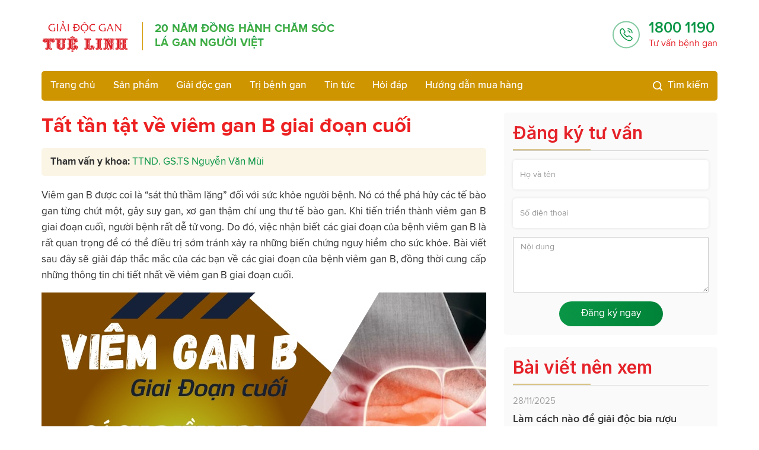

--- FILE ---
content_type: text/html; charset=UTF-8
request_url: https://giaidocgan.vn/viem-gan-b-giai-doan-cuoi-9201/
body_size: 40381
content:
<!DOCTYPE html>
<html lang="vi-VN" prefix="og: http://ogp.me/ns#">
<head >
<meta charset="UTF-8" />
<title>Tất tần tật về viêm gan B giai đoạn cuối</title> <meta name="robots" content="noodp,noydir"/>
<link rel="canonical" href="https://giaidocgan.vn/viem-gan-b-giai-doan-cuoi-9201/" />
<meta property="og:locale" content="vi_VN" />
<meta property="og:type" content="article" />
<meta property="og:title" content="Tất tần tật về viêm gan B giai đoạn cuối" />
<meta property="og:description" content="Viêm gan B được coi là &quot;sát thủ thầm lặng&quot; đối với sức khỏe người bệnh. Nó có thể phá hủy các tế bào gan từng chút một, gây suy gan, xơ gan thậm chí ung thư tế bào gan. Khi tiến triển thành viêm gan B giai đoạn cuối, người bệnh rất dễ tử &hellip;" />
<meta property="og:url" content="https://giaidocgan.vn/viem-gan-b-giai-doan-cuoi-9201/" />
<meta property="og:site_name" content="Giải độc gan Tuệ Linh plus" />
<meta property="article:author" content="https://www.facebook.com/an.daoho" />
<meta property="article:section" content="Viêm gan virus" />
<meta property="article:published_time" content="2022-06-15T15:04:09+07:00" />
<meta property="og:image" content="https://giaidocgan.vn/wp-content/uploads/2022/04/viem-gan-b-giai-doan-cuoi.jpg" />
<meta name="twitter:card" content="summary"/>
<meta name="twitter:description" content="Viêm gan B được coi là &quot;sát thủ thầm lặng&quot; đối với sức khỏe người bệnh. Nó có thể phá hủy các tế bào gan từng chút một, gây suy gan, xơ gan thậm chí ung thư tế bào gan. Khi tiến triển thành viêm gan B giai đoạn cuối, người bệnh rất dễ tử [&hellip;]"/>
<meta name="twitter:title" content="Tất tần tật về viêm gan B giai đoạn cuối"/>
<meta name="twitter:domain" content="Giải độc gan Tuệ Linh plus"/>
<meta name="twitter:image:src" content="https://giaidocgan.vn/wp-content/uploads/2022/04/viem-gan-b-giai-doan-cuoi.jpg"/> <link rel='dns-prefetch' href='//s.w.org' />
<link rel="alternate" type="application/rss+xml" title="Dòng thông tin Giải độc gan Tuệ Linh plus &raquo;" href="https://giaidocgan.vn/feed/" /> <link rel='https://api.w.org/' href='https://giaidocgan.vn/wp-json/' /> <link rel="alternate" type="application/json+oembed" href="https://giaidocgan.vn/wp-json/oembed/1.0/embed?url=https%3A%2F%2Fgiaidocgan.vn%2Fviem-gan-b-giai-doan-cuoi-9201%2F" />
<link rel="alternate" type="text/xml+oembed" href="https://giaidocgan.vn/wp-json/oembed/1.0/embed?url=https%3A%2F%2Fgiaidocgan.vn%2Fviem-gan-b-giai-doan-cuoi-9201%2F&#038;format=xml" /> <link rel="icon" href="https://giaidocgan.vn/wp-content/themes/caia/images/favicon.png" /> <script>

  (function(i,s,o,g,r,a,m){i['GoogleAnalyticsObject']=r;i[r]=i[r]||function(){
  (i[r].q=i[r].q||[]).push(arguments)},i[r].l=1*new Date();a=s.createElement(o),
  m=s.getElementsByTagName(o)[0];a.async=1;a.src=g;m.parentNode.insertBefore(a,m)
  })(window,document,'script','https://www.google-analytics.com/analytics.js','ga');
  ga('create', 'UA-61692556-1', 'auto');
  ga('send', 'pageview');

</script>
 <meta name="google-site-verification" content="6VzZOKz94vcYSmZGwhmaI_hJNPGsyqL07tyUb4tOkAg" /> <script>

  window.dataLayer = window.dataLayer || [];
  function gtag(){dataLayer.push(arguments);}
  gtag('js', new Date());

  gtag('config', 'G-XP7QSXP8T0');

</script>
	<link rel="preconnect" href="https://fonts.googleapis.com"> <link rel="preconnect" href="https://fonts.gstatic.com" crossorigin> <meta name='viewport' content='width=device-width, initial-scale=1, maximum-scale=1, user-scalable=no' /> <style>@font-face{font-family:ProximaR;src:url(https://giaidocgan.vn/wp-content/themes/caia/fonts/ProximaR.ttf)}@font-face{font-family:ProximaM;src:url(https://giaidocgan.vn/wp-content/themes/caia/fonts/ProximaM.ttf)}@font-face{font-family:ProximaS;src:url(https://giaidocgan.vn/wp-content/themes/caia/fonts/ProximaS.ttf)}@font-face{font-family:ProximaB;src:url(https://giaidocgan.vn/wp-content/themes/caia/fonts/ProximaB.ttf)}body,h1,h2,h2 a,h2 a:visited,h3,h4,h5,h6,p,select,textarea{color:#333;font-family:ProximaR;font-size:17px;font-weight:400;line-height:1.618;margin:0;padding:0;text-decoration:none}blockquote,input,select,textarea,.author-box,.sticky,.taxonomy-description{background-color:#f5f5f5;border:1px solid #ddd}input,label,select,textarea{color:#333;font-family:ProximaR;font-size:17px;font-weight:400}li,ol,ul{margin:0;padding:0}ol li{list-style-type:decimal}strong,b{font-family:ProximaB;font-weight:400}a,a:visited{color:#0d72c7;text-decoration:none;outline:0}a:hover{text-decoration:none;outline:0}a img{border:0;outline:0}body{background-color:#fff}::-moz-selection{background-color:#0d72c7;color:#fff}::selection{background-color:#0d72c7;color:#fff}.site-container{margin:0 auto;width:100%;padding:0}.wrap{margin:0 auto;width:1170px;padding:0}.site-header{margin:0 auto;height:120px;width:100%;float:left}.title-area{float:left;overflow:hidden;padding:0;width:150px;margin-left:15px;height:120px}.site-title{font-family:ProximaR;font-size:36px;line-height:1.35;margin:0;text-transform:uppercase;float:left;width:100%;height:100%}.site-title a,.site-title a:hover{color:#333;padding:0;text-decoration:none;float:left;width:100%;height:100%;text-indent:-9999px}.site-description{font-size:13px;padding:0;display:none}.site-header .widget-area{float:right;padding:0;width:calc(100% - 180px);margin-right:15px}.site-header .widget-area .caia_code_widget{float:left;width:340px;margin:37px 20px 0}.site-header .widget-area .caia_code_widget .widgettitle{font-size:19px;text-transform:uppercase;font-family:ProximaB;background:-webkit-linear-gradient(#0A9646,#50B548,#0A9646,#50B548,#0A9646);-webkit-background-clip:text;-webkit-text-fill-color:transparent;padding:0;margin:0;border:0;line-height:1.3;border-left:1px solid #D29900;padding-left:20px;word-spacing:1px}.site-header .widget-area .caia_code_widget .widgettitle:after{display:none}.site-header .widget-area .image-upload{float:right;margin-top:35px}.site-header .widget-area .image-upload .box{display:table}.site-header .widget-area .image-upload .title,.site-header .widget-area .image-upload .title a{color:#0A9646;font-size:25px;font-family:ProximaS;line-height:1}.site-header .widget-area .image-upload .readmore{color:#E52229;font-size:16px}.site-header .widget-area .widget_search{position:fixed;width:100%;height:100%;background:rgba(0,0,0,.8);z-index:2000;top:0;left:0;display:none;cursor:pointer}.site-header .widget-area .widget_search .search-form{position:fixed;width:555px;height:50px;top:50%;left:50%;transform:translate(-50%,-50%);margin:auto;z-index:3000;background:#fff;border-radius:5px}.site-header .widget-area .widget_search input[type=submit]{background:url(https://giaidocgan.vn/wp-content/themes/caia/images/search1.svg) no-repeat center center;border:0;width:50px;height:50px;float:right;text-indent:-9999px;margin:0;padding:0}.nav-primary{float:left;width:100%;height:50px}.nav-primary .wrap{width:1140px}.menu-primary,.menu-secondary,.site-header .menu{background-color:#CE9500;clear:both;margin:0 auto;overflow:hidden;width:100%;height:50px;border-radius:5px}.menu-primary ul,.menu-secondary ul,.site-header .menu ul{float:left;width:100%}.menu-primary li,.menu-secondary li,.site-header .menu li{float:left;list-style-type:none}.menu-primary a,.menu-secondary a,.site-header .menu a{color:#fff;font-family:ProximaM;font-size:17px;display:block;padding:11px 0 11px;margin:0 15px;position:relative;text-decoration:none}.menu-primary li.timkiem{float:right}.menu-primary li.timkiem a{background:url(https://giaidocgan.vn/wp-content/themes/caia/images/search.svg) no-repeat left center;padding-left:25px}.menu-primary li.diemban a{background:url(https://giaidocgan.vn/wp-content/themes/caia/images/add.svg) no-repeat left 15px center #ED2122;xfont-family:ProximaB;padding:11px 15px 11px 35px}.menu-primary a:after{content:"";display:inline-block;width:0;position:absolute;bottom:0;left:0;right:0;margin:0 auto;height:3px;background:#FFF302;transition:all 200ms ease-in-out;border-radius:100px}.menu-primary li a:active:after,.menu-primary li a:hover:after,.menu-primary .current_page_item a:after,.menu-primary .current-cat a:after{width:100%}.menu-primary li.timkiem a:after{display:none}.menu-primary li li a,.menu-primary li li a:link,.menu-primary li li a:visited,.menu-secondary li li a,.menu-secondary li li a:link,.menu-secondary li li a:visited,.site-header .menu li li a,.site-header .menu li li a:link,.site-header .menu li li a:visited{background:none;background-color:#CE9500;border-bottom:1px solid rgb(255 255 255 / 30%);color:#fff;font-size:17px;padding:13px 15px;position:relative;text-transform:none;width:230px;margin:0}.menu-primary li ul,.menu-secondary li ul,.site-header .menu li ul{height:auto;left:-9999px;margin:0 0 0 -1px;position:absolute;width:260px;z-index:9999;border-top:5px solid transparent}.menu-primary li ul a,.menu-secondary li ul a,.site-header .menu li ul a{width:140px}.menu-primary li ul ul,.menu-secondary li ul ul,.site-header .menu li ul ul{margin:-36px 0 0 260px}.menu li:hover ul ul,.menu li.sfHover ul ul{left:-9999px}.menu li:hover,.menu li.sfHover{position:static}ul.menu li:hover>ul,ul.menu li.sfHover ul,.site-header .menu li:hover>ul,.site-header .menu li.sfHover ul{left:auto}.menu-primary li a.sf-with-ul,.menu-secondary li a.sf-with-ul,.site-header .menu li a.sf-with-ul{padding-right:25px}.menu li a .sf-sub-indicator,.menu li li a .sf-sub-indicator,.menu li li li a .sf-sub-indicator{background:url(https://giaidocgan.vn/wp-content/themes/caia/images/icon-plus.png) no-repeat;height:16px;position:absolute;right:8px;text-indent:-9999px;top:10px;width:16px}#wpadminbar li:hover ul ul{left:0}.site-inner{margin:0 auto;overflow:hidden;padding:20px 0;width:1170px}.home .site-inner{padding:0}.breadcrumb{float:left;width:100%;background:#f2f2f2;padding:20px 0}.breadcrumb .wrap{width:1140px}.breadcrumb a{color:#333}.breadcrumb .label{margin:0 5px}.content-sidebar-wrap{float:left;width:750px}.content-sidebar .content-sidebar-wrap,.full-width-content .content-sidebar-wrap,.sidebar-content .content-sidebar-wrap{width:100%}.sidebar-content-sidebar .content-sidebar-wrap,.sidebar-sidebar-content .content-sidebar-wrap{float:right}.content{float:left;padding:0;width:450px}.content-sidebar .content,.sidebar-content .content{width:750px;margin-left:15px}.sidebar-content .content,.sidebar-sidebar-content .content{float:right;margin-left:0;margin-right:15px}.full-width-content .content{width:100%}.post{margin:0 0 20px}.entry-content{overflow:hidden;text-align:justify}.entry-content p{margin:0 0 15px;text-align:justify}blockquote{background:url(https://giaidocgan.vn/wp-content/themes/caia/images/blockquote.png) no-repeat;border:0;margin:5px 5px 20px;padding:25px 30px 5px 70px}blockquote p{color:#999;font-style:italic}.clear{clear:both}.clear-line{border-bottom:1px solid #ddd;clear:both;margin:0 0 25px}h1,h2,h2 a,h2 a:visited,h3,h4,h5,h6{font-family:ProximaR;line-height:1.35;margin:0 0 10px}h1{font-size:18px}.taxonomy-description h1{margin:0}h2,h2 a,h2 a:visited{font-size:16px}h2 a,h2 a:visited{color:#333;font-family:ProximaR}h2 a:hover{color:#0d72c7;text-decoration:none}.widget-area h2,.widget-area h2 a{font-size:14px;margin:0 0 5px}h3{font-size:14px}h4{font-size:13px}.taxonomy-description h1,.widget-area .widgettitle{font-size:30px;color:#E52229;font-family:Inter;line-height:1.3;font-weight:600;margin:15px;border-bottom:1px solid rgb(51 51 51 / 20%);padding-bottom:10px;position:relative}.widget-area .widgettitle:after{width:131px;height:2px;background:#D8C185;content:"";display:table;position:absolute;bottom:0;left:0}.widget-area .widgettitle a,.widget-area .widgettitle p{font-size:30px;color:#E52229;font-family:Inter;line-height:1.3;font-weight:600;text-decoration:none}.entry-content ol,.entry-content ul{margin:0;padding:0 0 15px;text-align:justify}.archive-page ul li,.entry-content ul li{list-style-type:disc;margin:0 0 0 30px;padding:0;text-align:justify}.entry-content ol li{margin:0 0 0 35px}.archive-page ul ul,.entry-content ol ol,.entry-content ul ul{padding:0}img{height:auto;max-width:100%}.avatar,.featuredpage img,.featuredpost img,.post-image{background-color:#f5f5f5;border:1px solid #ddd;padding:4px}.author-box .avatar{background-color:#fff;float:left;margin:0 10px 0 0}.post-image{margin:0 10px 10px 0}.comment-list li .avatar{background-color:#fff;float:left;margin:5px 10px 10px 0}img.centered,.aligncenter{display:block;margin:0 auto 10px}img.alignnone{display:inline;margin:0 0 10px}img.alignleft{display:inline;margin:0 15px 10px 0}img.alignright{display:inline;margin:0 0 10px 15px}.alignleft{float:left;margin:0 15px 10px 0}.alignright{float:right;margin:0 0 10px 15px}.wp-caption{padding:0;text-align:center;width:auto!important}p.wp-caption-text{font-size:13px;margin:5px 0;text-align:center}.wp-smiley,.wp-wink{border:0;float:none}.pagination,.paginate-com{font-size:17px;overflow:hidden;padding:20px 0;width:100%}.paginate-com{padding-top:20px}.pagination li{display:inline}.paginate-com .page-numbers,.pagination li a,.pagination li.disabled,.pagination li a:hover,.pagination li.active a{color:#434343;height:38px;width:38px;display:inline-grid;text-align:center;align-items:center;margin:0 2px;background:#f2f2f2;border-radius:4px}.paginate-com .page-numbers.current,.paginate-com .page-numbers:hover,.pagination li a:hover,.pagination li.active a{background:#0A9646;color:#fff}.sidebar{display:inline;float:right;width:360px;margin-right:15px}.sidebar-secondary{float:left;width:150px}.sidebar-content .sidebar-primary,.sidebar-sidebar-content .sidebar-primary{float:left;margin-left:15px;margin-right:0}.content-sidebar-sidebar .sidebar-secondary{float:right}.sidebar p{font-size:inherit}.sidebar .widget{background-color:#FAFAFA;margin:0 0 20px;padding:0;float:left;width:100%;border-radius:5px}.sidebar.widget-area ol,.sidebar.widget-area ul,.widget-area .textwidget,.widget_tag_cloud div div{padding:0 15px}.sidebar.widget-area ul li,.footer-widgets .widget-area ul li{border-bottom:1px solid #ddd;list-style-type:none;margin:0 0 7px;padding:0 0 5px;word-wrap:break-word}.sidebar.widget-area ul ul li{border:0;margin:0}input[type=button],input[type=submit]{background-image:linear-gradient(to right,#0A9646,#008338);font-size:17px;color:#fff;padding:10px 37px;border-radius:100px;line-height:1.3;border:0;outline:0;box-shadow:none;cursor:pointer;-webkit-appearance:none}input:hover[type=button],input:hover[type=submit]{text-decoration:none;background:#CE9500}.site-header .search-form{float:right;padding:0;width:100%;overflow:hidden}.search-form input[type=search]{margin:0;padding:0 15px;width:calc(100% - 50px);height:50px;background:transparent;border:0;outline:0}.site-footer{float:left;clear:both;font-size:17px;margin:0 auto;overflow:hidden;width:100%;background:#0A9646}.site-footer .wrap{overflow:hidden;padding:0}.site-footer p{font-size:inherit;color:#fff;margin-bottom:15px}.site-footer a,.site-footer a:visited{color:#fff}.site-footer a:hover{color:#fff;text-decoration:none}.site-footer .widget_text{float:left;width:295px;margin:50px 15px 30px}.site-footer .widget_text:first-child{width:425px;margin-right:30px}.site-footer .widget_text:last-child{width:345px}.site-footer .widget_text .widgettitle,.site-footer .widget_text p em{font-size:25px;font-family:Inter,sans-serif;font-weight:600;color:#fff;display:block;font-style:normal;line-height:1.3;margin:25px 0}.site-footer .widget_text p strong{color:#A9FDA2}.site-footer .widget_text ul{color:#fff;padding-left:15px;margin-bottom:35px}.site-footer .widget_text ul li{margin-bottom:10px}.site-footer .widget_text ul li a{color:#fff;font-size:17px}.content-after-footer{background:#0A9646}.content-after-footer .wrap{border-top:1px solid rgb(255 243 2 / 30%);padding:25px 0;width:1140px}.content-after-footer p{font-size:17px;color:#fff}.entry-comments,#respond{margin:15px 0;overflow:hidden;float:left;width:100%}#author,#comment,#email,#url{margin:10px 0 0 0;padding:10px;width:calc(100% - 22px);float:left;background:#fff;border:1px solid #d6d6d6}#comment{height:100px;margin:10px 0;width:calc(100% - 22px);background:#fff;border:1px solid #d6d6d6}input#submit{float:left}.popup-comment{position:fixed;width:100%;height:100%;background:rgba(0,0,0,.8);z-index:2000;top:0;left:0;display:none}.popup-comment .box-comment{position:fixed;width:555px;padding:30px 30px 15px;top:50%;left:50%;transform:translate(-50%,-50%);margin:auto;z-index:3000;background:#fff;border-radius:15px}.popup-comment p{margin-bottom:10px}.popup-comment .close-popup-comment{position:absolute;color:#fff;height:25px;width:25px;padding:0;margin:0;line-height:1;text-align:center;display:grid;cursor:pointer;right:10px;top:10px;background:#E52229;color:#fff;border-radius:100%;align-items:center;font-size:13px}.popup-comment [type=submit]{float:right;margin-top:10px}.ping-list{margin:0 0 40px}.comment-list ol,.ping-list ol{padding:10px}.comment-list li,.ping-list li{list-style-type:none;margin:15px 0 5px;padding:10px 15px}.comment-list li ul li{list-style-type:none;margin-right:0;background:#fff}.comment-content{padding-left:70px}.comment-content p{font-size:17px;margin:0 0 15px}.comment-list cite,.ping-list cite{font-style:normal}.comment-meta{font-size:12px;margin:0 0 5px}.comment-meta a{color:#666}.comment-reply{font-size:13px;font-weight:300}.comment-reply a{background:#f2f2f2;color:#333;padding:5px 10px}.nocomments{text-align:center}.entry-comments .pagination{display:block}.thread-alt,.thread-even{background-color:#f5f5f5}.alt,.depth-1,.even{border:1px solid #ddd}.slick-slider{position:relative;display:block;-moz-box-sizing:border-box;box-sizing:border-box;-webkit-user-select:none;-moz-user-select:none;-ms-user-select:none;user-select:none;-webkit-touch-callout:none;-khtml-user-select:none;-ms-touch-action:pan-y;touch-action:pan-y;-webkit-tap-highlight-color:transparent}.slick-list{position:relative;display:block;overflow:hidden;margin:0;padding:0}.slick-list:focus{outline:0}.slick-list.dragging{cursor:pointer;cursor:hand}.slick-slider .slick-track,.slick-slider .slick-list{-webkit-transform:translate3d(0,0,0);-moz-transform:translate3d(0,0,0);-ms-transform:translate3d(0,0,0);-o-transform:translate3d(0,0,0);transform:translate3d(0,0,0)}.slick-track{position:relative;top:0;left:0;display:block}.slick-track:before,.slick-track:after{display:table;content:''}.slick-track:after{clear:both}.slick-loading .slick-track{visibility:hidden}.slick-slide{display:none;float:left;height:100%;min-height:1px;outline:0}[dir=rtl] .slick-slide{float:right}.slick-slide img{display:block}.slick-slide.slick-loading img{display:none}.slick-slide.dragging img{pointer-events:none}.slick-initialized .slick-slide{display:block}.slick-loading .slick-slide{visibility:hidden}.slick-vertical .slick-slide{display:block;height:auto;border:1px solid transparent}.slick-arrow.slick-hidden{display:none}.slick-dots{text-align:center;margin:0 35px}.slick-dots li{display:inline-block;width:8px;height:8px;margin-right:5px;padding:0;cursor:pointer}.slick-dots li button{font-size:0;line-height:0;display:block;width:8px;height:8px;padding:5px;border-radius:100px;cursor:pointer;color:transparent;border:0;outline:0;background:#636363}.slick-dots li button:hover,.slick-dots li button:focus,.slick-dots li.slick-active button{background:#000}.youtube{background-color:#000;position:relative;padding-top:55%;overflow:hidden;cursor:pointer}.youtube img{width:100%;top:-16.82%;left:0;opacity:.7}.youtube .play-button{width:50px;height:50px;background-color:#333;box-shadow:0 0 30px rgba(0,0,0,.6);z-index:1;opacity:.8;border-radius:100%}.youtube:hover .play-button{background-color:#dc2424}.youtube .play-button:before{content:"";border-style:solid;border-width:10px 0 10px 15px;border-color:transparent transparent transparent #fff}.youtube img,.youtube .play-button{cursor:pointer}.youtube img,.youtube iframe,.youtube .play-button,.youtube .play-button:before{position:absolute}.youtube .play-button,.youtube .play-button:before{top:50%;left:50%;transform:translate3d(-50%,-50%,0)}.youtube iframe{height:100%;width:100%;top:0;left:0}.section{float:left;width:100%}.content-slider .widget{float:left;width:calc(100% - 30px);margin:20px 15px}.content-slider button.slick-prev.slick-arrow{background:url(https://giaidocgan.vn/wp-content/themes/caia/images/prev.svg) no-repeat center center transparent;width:40px;height:40px;position:absolute;left:15px;top:46%;z-index:300;text-indent:-9999px;outline:0;cursor:pointer;border:0}.content-slider button.slick-next.slick-arrow{background:url(https://giaidocgan.vn/wp-content/themes/caia/images/next.svg) no-repeat center center transparent;width:40px;height:40px;position:absolute;right:15px;top:46%;z-index:300;text-indent:-9999px;outline:0;cursor:pointer;border:0}.content-slider button.slick-prev.slick-arrow:hover,.content-slider button.slick-next.slick-arrow:hover{background-color:#fff}.content-product .caia_code_widget,.content-order .caia_code_widget{float:left;width:calc(100% - 30px);margin:20px 15px}.content-product .caia_code_widget .widgettitle,.content-product .caia_code_widget .widgettitle h2,.content-order .caia_code_widget .widgettitle,.content-doctor .widget_text .widgettitle{text-align:center;font-size:40px;color:#CE9500;font-family:Inter,sans-serif;font-weight:600;line-height:1.3}.content-product .image-upload{float:left;width:220px;border:1px solid transparent;margin:0 15px 60px;border-radius:20px;padding:20px;text-align:center}.content-product .image-upload:hover{border:1px solid #CE9500}.content-product .image-upload .alignnone,.content-new .caia-post-list-widget .post .alignnone,.content-sick .caia-post-list-widget .post .alignnone,.content-before-category .caia-post-list-widget .main-posts .post .alignnone{display:block;width:100%;margin-bottom:15px;overflow:hidden}.content-new .caia-post-list-widget .post .alignnone,.content-sick .caia-post-list-widget .post .alignnone{border-radius:10px 10px 0 0}.content-before-category .caia-post-list-widget .main-posts .post .alignnone{border-radius:10px}.content-product .image-upload img,.content-new .caia-post-list-widget .post img,.content-sick .caia-post-list-widget .post img,.archive .content .status-publish img,.search .content .status-publish img,.content-before-category .caia-post-list-widget .main-posts .post img,.content-before-category .caia-post-list-widget ul li img,.yarpp-related .related-post img{display:block;width:100%;margin:0;transition:all 1s ease;background:none;padding:0;border:0}.content-product .image-upload:hover img,.content-new .caia-post-list-widget .post:hover img,.content-sick .caia-post-list-widget .post:hover img,.archive .content .status-publish:hover img,.search .content .status-publish:hover img,.content-before-category .caia-post-list-widget .main-posts .post:hover img,.content-before-category .caia-post-list-widget ul li:hover img,.yarpp-related .related-post:hover img{transform:scale(1.1)}.content-product .image-upload .title,.content-product .image-upload .title a{font-size:18px;color:#333;font-family:ProximaB}.content-product .image-upload .noidung p{color:#CE9500;font-size:20px;font-family:ProximaM}.content-product .image-upload .readmore{background-image:linear-gradient(to right,#0A9646,#008338);font-size:17px;color:#fff;padding:10px 37px;border-radius:100px;display:table;margin:10px auto 0;line-height:1.3}.content-bg{background:url(https://giaidocgan.vn/wp-content/themes/caia/images/bg.png) no-repeat right bottom 15% #FCF9F2}.content-commit .caia_code_widget{float:left;width:calc(100% - 30px);margin:40px 15px 20px}.content-commit .caia_code_widget .widgettitle,.content-commit .caia_code_widget .widgettitle h2{font-size:40px;text-transform:uppercase;font-family:Inter,sans-serif;font-weight:600;background-image:linear-gradient(to right,#B68400,#E5B320,#B68400,#E5B320,#B68400);-webkit-background-clip:text;-webkit-text-fill-color:transparent;line-height:1.3;text-align:center}.content-commit .widget_text{float:left;width:525px;margin:20px 15px 40px}.content-commit .widget_text table{float:left;width:100%;margin:0;background:url(https://giaidocgan.vn/wp-content/themes/caia/images/shadow.svg) no-repeat bottom center}.content-commit .widget_text table tr{float:left;width:100%;margin:0;background:transparent;text-align:center;font-size:20px;font-family:ProximaS;line-height:1.3;border-collapse:collapse;padding:0}.content-commit .widget_text table tr:first-child{background:#D29900;color:#fff;font-size:17px;color:#fff;font-family:ProximaB;margin-bottom:10px;border-radius:5px}.content-commit .widget_text table tr:first-child td{padding:10px 15px;border-collapse:collapse;margin:0}.content-commit .widget_text table tr:first-child td:first-child{width:150px;text-align:center;background:#E52229}.content-commit .widget_text table tr:last-child td{padding:10px 30px 30px;border-collapse:collapse;margin:0}.content-commit .widget_text p img{display:table;margin:0 auto 5px}.content-commit .widget_media_image{float:right;width:555px;margin:20px 15px 20px;text-align:center}.content-use .caia_code_widget{float:left;width:calc(100% - 30px);margin:20px 15px}.content-use .caia_code_widget .widgettitle,.content-use .caia_code_widget .widgettitle h2{font-size:40px;text-transform:uppercase;font-family:Inter,sans-serif;font-weight:600;color:#E52229;line-height:1.3;text-align:center;margin-bottom:20px}.content-use .caia_code_widget p,.content-doctor .widget_text .textwidget{width:850px;margin:0 auto;display:table;text-align:center;line-height:1.3;font-family:ProximaB}.content-use .widget_text{float:left;width:495px;margin:20px 15px 40px}.content-use button.slick-prev.slick-arrow{background:url(https://giaidocgan.vn/wp-content/themes/caia/images/prev1.svg) no-repeat center center transparent;width:21px;height:18px;position:absolute;left:0;top:46%;z-index:300;text-indent:-9999px;outline:0;cursor:pointer;border:0;opacity:.4}.content-use button.slick-next.slick-arrow{background:url(https://giaidocgan.vn/wp-content/themes/caia/images/next1.svg) no-repeat center center transparent;width:21px;height:18px;position:absolute;right:0;top:46%;z-index:300;text-indent:-9999px;outline:0;cursor:pointer;border:0;opacity:.4}.content-use button.slick-prev.slick-arrow:hover,.content-use button.slick-next.slick-arrow:hover{opacity:1}.content-use .widget_text:last-child{float:right;width:615px}.content-use .widget_text ul{list-style:none}.content-use .widget_text ul li{float:left;width:100%;margin:15px 0 30px;font-size:20px;color:#0A9646;font-family:ProximaS;height:140px;display:flex;align-items:center;padding:0}.content-use .widget_text ul li em{background-image:linear-gradient(90deg,#50B548 50%,transparent 50%),linear-gradient(18deg,#50B548 50%,#ddd 50%);border-radius:50%;width:140px;height:140px;display:-webkit-box;display:-ms-flexbox;display:flex;float:left;font-style:normal;margin-right:30px}.content-use .widget_text ul li:nth-child(2) em{background-image:linear-gradient(90deg,#50B548 50%,transparent 50%),linear-gradient(-18deg,#50B548 50%,#ddd 50%)}.content-use .widget_text ul li:last-child em{background-image:linear-gradient(90deg,#50B548 50%,transparent 50%),linear-gradient(0deg,#50B548 50%,#ddd 50%)}.content-use .widget_text ul li strong{border-radius:50%;width:132px;height:132px;background:#fff;text-align:center;display:grid;align-items:center;font-size:30px;color:#0A9646;font-family:Inter;font-weight:700;margin:4px}.content-use .widget_text .gallery,.content-order .widget_text .gallery{float:left;width:100%}.content-use .widget_text .gallery-item{float:left;margin:0 45px;padding:0}.content-use .widget_text .gallery-item img,.content-order .widget_text .gallery-item img{display:block;width:100%}.content-contact{background:url(https://giaidocgan.vn/wp-content/themes/caia/images/bg.png) no-repeat left top #FBF5E6}.content-contact .wrap{position:relative}.content-contact .widget_text{float:left;width:480px;margin:40px 15px}.content-doctor .widget_text{float:left;width:calc(100% - 30px);margin:40px 15px;text-align:center}.content-contact .widget_text .widgettitle,.content-contact .widget_text .widgettitle h2{font-size:30px;color:#E52229;line-height:1.3;margin-bottom:20px}.content-contact .widget_text .widgettitle span{font-size:40px;color:#CE9500;font-family:Inter,sans-serif;font-weight:600;display:block}.content-doctor .widget_text .widgettitle{margin-bottom:20px}.content-contact .widget_text .textwidget{width:390px}.content-contact .widget_text .textwidget p{margin-bottom:15px;color:#888}.content-contact .widget_text .textwidget p strong{color:#0A9646;font-size:20px;font-family:ProximaS}.content-contact .widget_text .textwidget p em{background:url(https://giaidocgan.vn/wp-content/themes/caia/images/top.svg) no-repeat top left;padding-top:40px;color:#333;font-family:ProximaS;font-size:17px;font-style:normal;display:block;margin-top:20px}.content-contact .widget_media_image{float:right;width:630px;text-align:left;margin:40px 15px 0}.content-contact .widget_media_image img{margin-left:-90px;display:block;margin-bottom:0}.content-contact .widget_caldera_forms_widget{float:right;width:390px;background:#FAFAFA;border-radius:10px;position:absolute;right:15px;top:80px;box-shadow:0 0 5px rgb(0 0 0 / 10%)}.content-contact .widget_caldera_forms_widget .widget-wrap{padding:20px;display:block}.content-contact .widget_caldera_forms_widget .widgettitle{font-size:30px;color:#E52229;font-family:Inter;line-height:1.3;font-weight:600;margin-bottom:20px;border-bottom:1px solid rgb(51 51 51 / 20%);padding-bottom:10px;position:relative}.content-contact .widget_caldera_forms_widget .widgettitle:after{width:131px;height:2px;background:#D8C185;content:"";display:table;position:absolute;bottom:0;left:0}.content-contact .widget_caldera_forms_widget input[type=text],.content-contact .widget_caldera_forms_widget input[type=tel],.sidebar .widget_caldera_forms_widget input[type=text],.sidebar .widget_caldera_forms_widget input[type=tel]{height:50px;background:#fff;border-radius:5px;border:0;box-shadow:0 0 5px rgb(0 0 0 / 10%)}.content-contact .widget_caldera_forms_widget .control-label,.sidebar .widget_caldera_forms_widget .control-label{text-transform:uppercase;font-family:ProximaS;font-size:17px;margin-bottom:10px}.content-contact .widget_caldera_forms_widget .caldera-grid .checkbox-inline,.sidebar .widget_caldera_forms_widget .caldera-grid .checkbox-inline{margin:5px 0;font-family:ProximaR}.content-contact .widget_caldera_forms_widget .caldera-grid .checkbox-inline+.checkbox-inline,.sidebar .widget_caldera_forms_widget .caldera-grid .checkbox-inline+.checkbox-inline{margin:5px 10px 5px 0}.content-contact .widget_caldera_forms_widget input[type=submit],.sidebar .widget_caldera_forms_widget input[type=submit]{background-image:linear-gradient(to right,#0A9646,#008338);font-size:17px;color:#fff;padding:10px 37px;border-radius:100px;display:table;margin:15px auto 0;line-height:1.3;border:0;outline:0;box-shadow:none}.content-doctor .widget_text p{text-align:center;line-height:1.3;font-family:ProximaB}.content-doctor .image-upload{float:left;width:262px;margin:0 15px 40px;text-align:center}.content-doctor .image-upload img{margin-bottom:10px;display:inline-block;width:150px;height:150px;border-radius:100%;object-fit:cover;border:8px solid rgb(8 150 70 / 30%)}.content-doctor .image-upload .title,.content-doctor .image-upload .title a{font-size:17px;color:#CE9500;font-family:ProximaS;margin-bottom:15px}.content-sick .widget_text{float:left;width:100%;margin:40px 0 20px;text-align:center}.content-sick .caia-post-list-widget{float:left;width:100%;margin:0 0 40px}.content-sick .widget_text p{float:left;width:100%;margin-bottom:20px;text-align:center;line-height:1.3;font-family:ProximaB}.content-sick .widget_text ul{list-style:none;float:left;width:100%;margin:10px 0;text-align:center}.content-sick .widget_text ul li{display:inline-block;margin:0 5px;font-size:17px;color:#333;background:rgb(10 150 70 / 10%);padding:5px 15px;font-family:ProximaR;border-radius:100px;cursor:pointer}.content-sick .widget_text li.active,.content-sick .widget_text li:hover{color:#fff;background:#0A9646}.content-sick .widget_text .widgettitle,.content-sick .widget_text .widgettitle h2,.content-sick .widget_text .widgettitle h2 a,.content-sick .caia-post-list-widget .widgettitle{text-align:center;font-size:40px;color:#CE9500;font-family:Inter,sans-serif;font-weight:600;line-height:1.3;margin-bottom:20px}.content-sick .caia-post-list-widget,.content-sick .caia-post-list-widget .widgettitle{display:none}.content-sick .caia-post-list-widget.active{display:block}.content-sick .caia-post-list-widget .widgettitle{text-align:center;font-size:40px;color:#CE9500;font-family:Inter,sans-serif;font-weight:600;line-height:1.3;margin-bottom:20px}.content-sick .caia-post-list-widget .widgettitle h2,.content-sick .caia-post-list-widget .widgettitle a{text-align:center;font-size:40px;color:#CE9500;font-family:Inter,sans-serif;font-weight:600;line-height:1.3;margin:0}.content-sick .caia-post-list-widget .support-extra{float:left;width:100%;margin-bottom:20px;text-align:center;line-height:1.3;font-family:ProximaB}.content-sick .caia-post-list-widget .support-extra ul{list-style:none;float:left;width:100%;margin:30px 0 10px}.content-sick .caia-post-list-widget .support-extra ul li{display:inline-block;margin:0 5px}.content-sick .caia-post-list-widget .support-extra ul li a{font-size:17px;color:#333;background:rgb(10 150 70 / 10%);padding:5px 15px;font-family:ProximaR;border-radius:100px;display:block}.content-sick .caia-post-list-widget .support-extra ul li:first-child a,.content-sick .caia-post-list-widget .support-extra ul li a:hover{color:#fff;background:#0A9646}.content-sick .caia-post-list-widget .post{float:left;width:360px;margin:20px 15px 40px}.content-sick .caia-post-list-widget .post .post-info{font-size:15px;color:#888;margin-bottom:15px}.content-new,.content-doctor{background:#F1F1F1}.content-new .caia-post-list-widget{float:left;width:330px;margin:40px 15px;padding:20px 15px;border-radius:10px;background:#fff}.content-new .caia-post-list-widget .widgettitle{color:#CE9500;font-size:25px;font-family:Inter,sans-serif;font-weight:600;line-height:1.3;margin-bottom:20px}.content-sick .widget_text .widgettitle a,.content-new .caia-post-list-widget .widgettitle h2,.content-new .caia-post-list-widget .widgettitle a{color:#CE9500;font-size:25px;font-family:Inter,sans-serif;font-weight:600;margin:0;line-height:1.3}.content-new .caia-post-list-widget .post{border-bottom:1px dashed rgb(0 0 0 / 10%);padding-bottom:10px}.content-new .caia-post-list-widget .post .widget-item-title,.content-new .caia-post-list-widget .fitwp_question .widget-item-title,.content-sick .caia-post-list-widget .post .widget-item-title,.content-new .caia-post-list-widget ul li h3{line-height:1.3}.content-new .caia-post-list-widget .post .widget-item-title a,.content-sick .caia-post-list-widget .post .widget-item-title a{font-size:18px;color:#333;font-family:ProximaS}.content-new .caia-post-list-widget ul{display:block;list-style:none}.content-new .caia-post-list-widget ul li{background:url(https://giaidocgan.vn/wp-content/themes/caia/images/li.svg) no-repeat top 3px left;padding-left:20px;margin-bottom:15px}.content-new .caia-post-list-widget ul li h3 a{font-size:17px;color:#333}.content-new .caia-post-list-widget .video{height:198px;margin-bottom:15px;display:grid;align-items:center;border-radius:10px 10px 0 0;overflow:hidden}.content-new .caia-post-list-widget .video .youtube{padding-top:60%}.content-new .caia-post-list-widget .video .youtube img{height:265px;object-fit:cover}.content-new .caia-post-list-widget .fitwp_question{float:left;width:100%;margin-top:20px;border-top:1px dashed rgb(0 0 0 / 10%);padding-top:14px}.content-new .caia-post-list-widget .fitwp_question:first-child{margin-top:0}.content-new .caia-post-list-widget .fitwp_question .widget-item-title a{font-size:18px;color:#CE9500;font-family:ProximaS;background:url(https://giaidocgan.vn/wp-content/themes/caia/images/question.svg) no-repeat left center;display:block;padding-left:50px;text-overflow:ellipsis;display:-webkit-box;-webkit-box-orient:vertical;-webkit-line-clamp:2;overflow:hidden}.content-new .caia-post-list-widget .fitwp_question p{background:#FCF9F2;display:block;padding:15px;line-height:1.3}.content-new .widget_media_image{float:left;width:calc(100% - 30px);margin:0 15px 40px}.content-order{background:#FCF9F2}.content-product .caia_code_widget,.content-order .caia_code_widget{margin:40px 15px 20px}.content-order .widget_text{float:left;width:555px;margin:20px 15px 40px;background:#fff;box-shadow:0 0 5px rgb(0 0 0 / 10%);border-radius:10px}.content-order .widget_text:last-child{box-shadow:none;background:none;border-radius:0;padding:30px 0}.content-order .widget_text .widget-wrap{padding:20px 20px 10px;display:block}.content-order .widget_text:last-child .widget-wrap{padding:0}.content-order .widget_text ul{padding-left:15px;margin-bottom:15px}.content-order .widget_text ul li{margin-bottom:10px;font-size:16px;font-family:ProximaS;color:#e6222a}.content-order .widget_text .first_row input,.content-order .widget_text .row:nth-last-child(5) input{height:40px;background:#F6F6F6;border-radius:5px;border:0;outline:0;box-shadow:none}.content-order .widget_text .row:nth-last-child(4){border:1px solid rgb(10 150 70 / 10%);border-bottom:2px solid #0A9646;border-radius:5px 5px 0 0;overflow:hidden}.content-order .widget_text .row:nth-last-child(4) .col-sm-2,.content-order .widget_text .row:nth-last-child(4) .col-sm-3,.content-order .widget_text .row:nth-last-child(4) .col-sm-4{margin:0;padding:0}.content-order .widget_text .row:nth-last-child(4) .text{height:50px;background:#fff;display:grid;align-items:center;font-size:16px;padding:0 10px;border:1px solid rgb(10 150 70 / 10%);margin:0}.content-order .widget_text .row:nth-last-child(4) .tieude{background:#0A9646;color:#fff;font-family:ProximaB;font-size:16px;padding:10px;text-align:center;margin:0}.content-order .widget_text .row:nth-last-child(3),.content-order .widget_text .row:nth-last-child(2){padding:10px;font-family:ProximaS}.content-order .widget_text .row:nth-last-child(2){color:#E52229;border:1px solid rgb(10 150 70 / 10%);border-radius:0 0 5px 5px;overflow:hidden}.content-order .widget_text .row:nth-last-child(3) div,.content-order .widget_text .row:nth-last-child(2) div{padding:0;margin:0;text-align:right}.content-order .widget_text .quantity{position:relative}.content-order .widget_text .quantity-nav{position:absolute;right:10px;top:7px}.content-order .widget_text .quantity-button{position:relative;cursor:pointer;height:10px;width:17px;text-align:center}.content-order .widget_text .quantity-up{background:url(https://giaidocgan.vn/wp-content/themes/caia/images/button.svg) no-repeat top center;text-indent:-9999px;background-size:17px}.content-order .widget_text .quantity-down{background:url(https://giaidocgan.vn/wp-content/themes/caia/images/button.svg) no-repeat bottom center;text-indent:-9999px;background-size:17px}input::-webkit-outer-spin-button,input::-webkit-inner-spin-button{-webkit-appearance:none;margin:0}input[type=number]{-moz-appearance:textfield}.content-order .widget_text input[type=number]{border:0;box-shadow:none}.content-order .widget_text input[type=submit]{background-image:linear-gradient(to right,#0A9646,#008338);font-size:17px;color:#fff;padding:10px 37px;border-radius:100px;display:table;margin:15px auto 0;line-height:1.3;border:0;outline:0;box-shadow:none}.content-order .widget_text .gallery-item{float:left;margin:0;padding:0;width:100%}.content-order .widget_text .slick-dots{margin:15px 0 0}.content-order .widget_text .slick-dots li{padding:10px;border:1px solid transparent;border-radius:100%}.content-order .widget_text .slick-dots li button{background:rgb(51 51 51 / 20%);padding:0}.content-order .widget_text .slick-dots li.slick-active,.content-order .widget_text .slick-dots li:hover{border:1px solid #CE9500}.content-order .widget_text .slick-dots li:hover button,.content-order .widget_text .slick-dots li button:focus,.content-order .widget_text .slick-dots li.slick-active button{background:#CE9500}.content-before-category .caia-post-list-widget{float:left;width:calc(100% - 30px);margin:20px 15px 30px;border-bottom:1px solid rgba(116,76,171,.2);padding-bottom:20px}.content-before-category .caia-post-list-widget .main-posts{float:left;width:750px;margin:0}.content-before-category .caia-post-list-widget .main-posts .post{float:left;width:100%;margin:0}.content-before-category .caia-post-list-widget .main-posts .post .widget-item-title{line-height:1.3;margin-bottom:10px}.content-before-category .caia-post-list-widget .main-posts .post .widget-item-title a{font-size:25px;color:#CE9500;font-family:ProximaS}.content-before-category .caia-post-list-widget ul{list-style:none;float:right;width:360px;margin:0}.content-before-category .caia-post-list-widget ul li{float:left;width:100%;margin-bottom:15px}.content-before-category .caia-post-list-widget ul li:last-child{margin-bottom:0}.content-before-category .caia-post-list-widget ul li .alignleft{width:150px;display:table;overflow:hidden;border-radius:10px}.content-before-category .caia-post-list-widget ul li p{line-height:1.3}.content-before-category .caia-post-list-widget ul li a{font-size:17px;color:#333;text-overflow:ellipsis;display:-webkit-box;-webkit-box-orient:vertical;-webkit-line-clamp:4;overflow:hidden}h1.archive-heading{font-size:40px;color:#CE9500;font-family:Inter,sans-serif;font-weight:600;line-height:1.3;margin:0 0 20px}h1.archive-heading a{font-size:40px;color:#CE9500;font-family:Inter,sans-serif;font-weight:600;line-height:1.3}.archive .content .status-publish,.search .content .status-publish{float:left;width:100%;margin-bottom:20px}.archive .content .status-publish .entry-image-link,.search .content .status-publish .entry-image-link{display:table;width:260px;overflow:hidden;float:left;margin:0 15px 10px 0;border-radius:10px}.archive .content .status-publish h2,.search .content .status-publish h2{line-height:1.3;margin-bottom:10px}.archive .content .status-publish h2 a,.search .content .status-publish h2 a{font-size:20px;color:#333;font-family:ProximaS}h1.entry-title{font-size:35px;color:#ED2122;font-family:ProximaB;margin-bottom:15px;line-height:1.3}.single .content .entry-content h2,.page .content .entry-content h2{font-size:24px;color:#0A9646;font-family:ProximaB;margin-bottom:15px}.single .content .entry-content h3,.page .content .entry-content h3{font-size:20px;color:#CE9500;font-family:ProximaB;margin-bottom:15px}.single .content .entry-content iframe,.page .content .entry-content iframe{display:table;margin:0 auto 15px}.single .content .entry-content table,.page .content .entry-content table{display:table;width:100%;margin-bottom:15px}.single .content .entry-content table,.single .content .entry-content table td,.single .content .entry-content table th,.page .content .entry-content table,.page .content .entry-content table td,.page .content .entry-content table th{border-collapse:collapse;padding:10px;border:1px solid #d6d6d6;text-align:left}.post-meta-tag{float:left;width:100%;margin:0 0 30px;border-bottom:1px solid #d6d6d6;border-top:1px solid #d6d6d6;padding:15px 0}.post-meta-tag a{color:#CE9500}.content-info-meta .info-author{text-align:right;margin-bottom:10px;color:#8F8F8F;font-style:italic}.content-info-meta .write a{background:url(https://giaidocgan.vn/wp-content/themes/caia/images/write.svg) no-repeat left center;padding-left:30px;color:#434343}.content-info-meta,.yarpp-related{float:left;width:100%;margin:15px 0}.yarpp-related .related-post{float:left;width:100%;margin-bottom:10px}.comment-reply-title,.yarpp-related .title,.list-question .widgettitle,.content-after-single .widget_text .widgettitle,.content-author .title-list{font-size:30px;color:#E52229;font-family:Inter;line-height:1.3;font-weight:600;margin-bottom:20px;border-bottom:1px solid rgb(51 51 51 / 20%);padding-bottom:10px;position:relative}.comment-reply-title:after,.yarpp-related .title:after,.list-question .widgettitle:after,.content-after-single .widget_text .widgettitle:after,.content-author .title-list:after{width:131px;height:2px;background:#D8C185;content:"";display:table;position:absolute;bottom:0;left:0}.yarpp-related .related-post .alignleft{width:262px;overflow:hidden;display:table;border-radius:10px}.yarpp-related .related-post .widget-item-title{line-height:1.3;padding-top:10px;margin-bottom:10px}.yarpp-related .related-post .widget-item-title a{font-size:20px;color:#333;font-family:ProximaS}.rating-social{margin-bottom:20px}.content-after-title .widget_text{display:block;padding:10px 15px;margin-bottom:20px;background:#FBF5E6;border-radius:5px}.content-after-title .widget_text p{color:#333}.content-after-title .widget_text p a{color:#0A9646}.content-after-single .widget_media_image{float:left;width:100%;margin:0 0 20px;text-align:center}.content-after-single .widget_media_image img{display:inline-block;margin:0}.content-after-single .widget_text{float:left;width:100%;margin:20px 0}.content-after-single .widget_text ul{padding-left:15px;color:#CE9500}.content-after-single .widget_text ul li{margin-bottom:15px}.content-after-single .widget_text ul li a{font-size:17px;color:#333;font-family:ProximaM}.page-template-template-questions-archive h1.entry-title{display:none}.list-question .fitwp_question{float:left;width:calc(100% - 30px);margin-bottom:15px;padding:15px;background:#FAFAFA;border-radius:5px}.list-question .fitwp_question .question-title{margin-bottom:15px}.list-question .fitwp_question h2{margin-bottom:5px;line-height:1.3}.list-question .fitwp_question h2 a{font-size:20px;color:#0A9646;font-family:ProximaS}.list-question .fitwp_question .question-time{color:#434343;font-size:15px;opacity:.5;margin-bottom:7px}.list-question .fitwp_question .answer-content{background:#fff;padding:15px;border-radius:5px}.single .content .entry-content .traloi{background-image:linear-gradient(to right,#0A9646,#008338);font-size:17px;color:#fff;padding:5px 15px;border-radius:5px;display:table}.single .content .entry-content .answer-content{background:#FAFAFA;border-radius:5px;padding:15px;margin-bottom:15px;border-radius:10px}.page.page-template-page-diembantong .content .entry-content table{border:0}.page-template-page-diembantong .content .entry-content table td{float:left;width:24%;height:auto}.page.page-template-page-diembantong .content .entry-content table td,.page.page-template-page-diembantong .content .entry-content table th{padding:0;border:0}.page-template-page-diembantong .content .entry-content table td.diemmua{width:100%;margin-bottom:20px;border-bottom:1px solid #d6d6d6;padding-bottom:10px;font-size:24px;color:#089646;font-family:ProximaB}.page-template-page-diembantong .content .entry-content table ul li{margin-bottom:10px;color:#434343}.page-template-page-diembantong .content .entry-content table ul li a{color:#434343}.page-template-page-diemban .content table{width:100%;margin-bottom:15px}.page-template-page-diemban .content table,.page-template-page-diemban .content table td,.page-template-page-diemban .content table th,.page-template-page-diemban .content table tbody{border-collapse:collapse;padding:10px;border:1px solid #d6d6d6;text-align:left;margin-bottom:15px}.page-template-page-diemban table tr:first-child{background:#089646;color:#fff;font-family:ProximaB}.sidebar .widget_caldera_forms_widget .caldera-grid,.sidebar .caia-post-list-widget .main-posts{padding:0 15px}.sidebar .caia-post-list-widget .post{float:left;width:100%;margin-bottom:10px;border-bottom:1px solid #d6d6d6;padding-bottom:10px}.sidebar .caia-post-list-widget .post:last-child{border-bottom:0}.sidebar .caia-post-list-widget .post .post-info{color:#434343;font-size:15px;opacity:.5;margin-bottom:7px}.sidebar .caia-post-list-widget .post .widget-item-title{line-height:1.3}.sidebar .caia-post-list-widget .post .widget-item-title a{font-size:18px;color:#333;font-family:ProximaS}.sidebar .widget_media_image img{display:block;width:100%;margin:0}.content-error{float:left;width:100%;margin:0 0 50px;text-align:center}.content-error h1{color:#0A9646;text-align:center;font-size:300px;font-family:ProximaB;line-height:1}.content-error h1 span{color:#cf9502}.content-error p{margin-bottom:20px}.content-error p a{background-image:linear-gradient(to right,#0A9646,#008338);font-size:17px;color:#fff;padding:10px 37px;border-radius:100px;display:table;margin:15px auto 0;line-height:1.3;height:auto;display:table;margin:30px auto 0;border-radius:100px}.content-author{float:left;width:100%;margin:15px 0}.author .content-author{float:left;width:calc(100% - 30px);margin:0 15px}.content-author .widgettitle{font-family:ProximaB;color:#333;font-size:18px;margin-bottom:15px}.content-author .top{background:#FCF9F2;margin-bottom:30px}.content-author .bottom{margin-bottom:15px}.content-author .top .box{display:block;padding:15px 15px 0}.content-author .top img{float:left;margin:0 15px 10px 0;width:80px}.content-author .top .title{color:#0A9646;font-size:17px;font-family:ProximaB;line-height:1.3;margin-bottom:10px}.content-author .top .note{display:table;margin-bottom:15px}.archive.full-width-content .content .post{width:360px;margin:15px}.archive.full-width-content .content .post:nth-child(3n+1){clear:both}.archive.full-width-content .content .post .entry-image-link{width:100%;margin:0 0 15px}body div#toc_container{background:#fff;border:0;width:calc(100% - 32px);padding:15px;border-radius:10px;margin-bottom:20px;font-size:15px;border:1px solid #d6d6d6}body #toc_container p.toc_title{text-align:left;font-size:16px;font-family:ProximaB;color:#0A9646}body #toc_container li{margin-top:5px}body #toc_container a{color:#434343}.page-id-12359 .content .entry-content ol{list-style:none;float:left;width:100%}.page-id-12359 .content .entry-content ol li{list-style:none;margin:0;padding:0}.page-id-12359 .content .entry-content ol li a{float:left;width:calc(50% - 10px);padding:10px 0;text-align:center;background:#E52229;color:#fff;font-size:16px;font-weight:700;margin:0}.page-id-12359 .content .entry-content ol li:last-child a{background:#CE9500;float:right}.page-template-page-diembantong .content .entry-content table ul li a:hover,body #toc_container a:hover,.sidebar .caia-post-list-widget .post .widget-item-title a:hover,.content-product .image-upload .title a:hover,.content-doctor .image-upload .title a:hover,.content-new .caia-post-list-widget .post .widget-item-title a:hover,.content-sick .caia-post-list-widget .post .widget-item-title a:hover,.content-new .caia-post-list-widget ul li h3 a:hover,.content-new .caia-post-list-widget .fitwp_question .widget-item-title a:hover,.archive .content .status-publish h2 a:hover,.search .content .status-publish h2 a:hover,.content-before-category .caia-post-list-widget .main-posts .post .widget-item-title a:hover,.content-before-category .caia-post-list-widget ul li a:hover,.post-meta-tag a:hover,.yarpp-related .related-post .widget-item-title a:hover,.content-after-single .widget_text ul li a:hover{color:#0A9646}.content-product .image-upload .readmore:hover,.content-contact .widget_caldera_forms_widget input[type=submit]:hover,.content-order .widget_text input[type=submit]:hover{background:#CE9500} .fitqa-questions-suggest{width:237px;padding:5px 15px 5px 5px;background-color:#fff}.widget .fitqa-questions-suggest{margin:0 10px 10px 10px}#suggest-submit{background:#29628d;border:none}.fitqa-ask-form p{clear:both;overflow:hidden;margin:10px 0}.fitqa-ask-form input[type=text]{padding:5px;width:97.5%;float:left;margin-right:10px}.fitqa-submit-question{margin:20px 0}p.field-user_name{width:48%;float:left;clear:none}p.field-user_email{width:48%;float:right;clear:none}label .reqired{color:#f04040}.field-user_email input[type=text],.field-user_name input[type=text]{width:95%}.notice{float:left;width:calc(100% - 22px);margin:15px 0;padđing:10px;border:1px solid #093;background-color:#e7f7d3}.notice.error{border-color:#f04040;background-color:#ffcf69}.notice p{padding:10px;margin:0}.more-questions{padding:0 15px}textarea#question_detail {height: 90px;padding: 5px;width: 97.5%;float: left;} div#toc_container {width: 97%;}.site-title a,.site-title a:hover{background: unset;text-indent: inherit;display: grid;align-items: center;}#toc_container li,#toc_container ul{margin:0;padding:0}#toc_container.no_bullets li,#toc_container.no_bullets ul,#toc_container.no_bullets ul li,.toc_widget_list.no_bullets,.toc_widget_list.no_bullets li{background:0 0;list-style-type:none;list-style:none}#toc_container.have_bullets li{padding-left:12px}#toc_container ul ul{margin-left:1.5em}#toc_container{background:#f9f9f9;border:1px solid #aaa;padding:10px;margin-bottom:1em;width:auto;display:table;font-size:95%}#toc_container.toc_light_blue{background:#edf6ff}#toc_container.toc_white{background:#fff}#toc_container.toc_black{background:#000}#toc_container.toc_transparent{background:none transparent}#toc_container p.toc_title{text-align:center;font-weight:700;margin:0;padding:0}#toc_container.toc_black p.toc_title{color:#aaa}#toc_container span.toc_toggle{font-weight:400;font-size:90%}#toc_container p.toc_title+ul.toc_list{margin-top:1em}.toc_wrap_left{float:left;margin-right:10px}.toc_wrap_right{float:right;margin-left:10px}.toc_wrap_center{margin:auto;}#toc_container a{text-decoration:none;text-shadow:none}#toc_container a:hover{text-decoration:underline}.toc_sitemap_posts_letter{font-size:1.5em;font-style:italic}.caia_rating{display:inline-block;font-size:1.3em;text-align:left;width:9.2em}rstar.cr_star{width:1.0em;display:inline-block;color:gray}rstar.cr_star.on,rstar.cr_star.on_by_hover{color:gold}rstar.cr_star.after{color:gold;position:absolute;overflow:hidden}rstar.cr_star:hover{color:gold}rstar.cr_star:hover~rstar{color:gray}rstar.cr_star:hover~rstar.after{display:none}label.cr_hint{margin-left:0.2em;font-size:.60em;color:grey;font-family:sans-serif;} div.caia-social-share{ float:right; position: relative; } .caia-social-share .hide { display: none; position: absolute; top: 35px; position: absolute; top: 35px; left: -115px; background: #d6d6d6; padding: 5px 10px; width: 187px; border-radius: 10px; z-index: 300; } .caia-social-share .hide:after{ content: ''; display: block; position: absolute; top: -16px; right: 31px; bottom: 100%; width: 0; height: 0; border-color: transparent transparent #d6d6d6 transparent; border-style: solid; border-width: 8px; } .caia-social-share .fb-share-button.one{ float: left; } .caia-social-share .open-social { float: right; display: inline-block; } .caia-social-share .open-social:after { content: "+"; float: right; font-size: 26px; margin-left: 5px; color: gray; line-height: 26px; } .caia-social-share .open-social.close:after{ content: "-"; float: right; font-size: 50px; margin-left: 5px; color: gray; line-height: 23px; } a.caia_social_button { background-color:#007ea8; -moz-border-radius:3px; -webkit-border-radius:3px; border-radius:3px; display:inline-block; cursor:pointer; color:#ffffff; font-family:Arial; font-size:14px; font-weight:bold; text-decoration:none; height: 20px; margin-top: -1px; position: relative; width: 74px; } a.caia_social_button.twitter { background-color: #1d9bf0; width: 70px; } a.caia_social_button.facebook { background-color: #1877f2; width: 94px; } a.caia_social_button > span{ position: absolute; top: 2px; left: 25px; font-size: 11px; } a.caia_social_button > strong{ position: absolute; top: 2px; left: 70px; font-size: 11px; } a.caia_social_button:hover { background-color:#0061a7; } a.caia_social_button:active { position:relative; top:1px; } .caia_social_button_bound{ display: inline-flex; vertical-align: top; margin-left: 4px; } .logged-in .caia_social_button_bound.pinterest{ vertical-align: top; } body span.PIN_1560416120510_button_pin.PIN_1560416120510_save { display: inline-flex !important; vertical-align: bottom !important; border-radius: 3px !important; } .fb-share-button{ margin-left: 5px; vertical-align: top; } .fb-share-button.fb_iframe_widget span { vertical-align: inherit !important; }  .collapse-header{ color: SteelBlue; font-weight: bold; } .collapse-header.active { color: #0073aa; } .collapse-icon { margin-right: 5px; } .collapse-content { padding: 10px 0px 15px 20px; } #backtotop{position:fixed;bottom:15%;left:2%;border-radius:100%;background-color:rgba(85,85,85,0.5);width:50px;height:50px;text-align:center;font-size:24px;color:#fff;font-weight:bold;line-height:50px;display:none;}</style></head>
<body class="post-template-default single single-post postid-9201 single-format-standard content-sidebar" itemscope itemtype="https://schema.org/WebPage"> <script>

  window.dataLayer = window.dataLayer || [];
  function gtag(){dataLayer.push(arguments);}
  gtag('js', new Date());

  gtag('config', 'AW-16746111989');

</script>
<div class="site-container"><header class="site-header" itemscope itemtype="https://schema.org/WPHeader"><div class="wrap"><div class="title-area"><p class="site-title" itemprop="headline"><a href="https://giaidocgan.vn/" title="Giải độc gan Tuệ Linh plus"><img src="https://giaidocgan.vn/wp-content/uploads/2024/09/logo.svg" alt="Giải độc gan Tuệ Linh plus" title ="Giải độc gan Tuệ Linh plus" ></a></p></div><div class="widget-area header-widget-area"><section id="code_widget-3" class="code-shortcode_widget widget caia_code_widget"><div class="widget-wrap"><div class="widget-title widgettitle">20 NĂM ĐỒNG HÀNH CHĂM SÓC LÁ GAN NGƯỜI VIỆT</div></div></section>
<section id="image-upload-widget-9" class="widget image-upload"><div class="widget-wrap"><div class="mainposts"><a href="tel:18001190" class="alignleft"><img src="https://giaidocgan.vn/wp-content/uploads/2024/09/hotline.svg" class="attachment-full size-full" alt="hotline" /></a><div class="box"><p class="title"><a href="tel:18001190"/>1800 1190</a></p><a href="tel:18001190" class="readmore">Tư vấn bệnh gan</a></div></div></div></section>
<section id="search-3" class="widget widget_search"><div class="widget-wrap"><form class="search-form" itemprop="potentialAction" itemscope itemtype="https://schema.org/SearchAction" method="get" action="https://giaidocgan.vn/" role="search"><input class="search-form-input" type="search" itemprop="query-input" name="s" id="searchform-6963028d37cf98.80030420" placeholder="Tìm kiếm..."><input class="search-form-submit" type="submit" value="Tìm"><meta itemprop="target" content="https://giaidocgan.vn/?s={s}"></form></div></section>
</div></div></header><nav class="nav-primary" aria-label="Main" itemscope itemtype="https://schema.org/SiteNavigationElement"><div class="wrap"><ul id="menu-main-menu" class="menu genesis-nav-menu menu-primary"><li id="menu-item-8156" class="home menu-item menu-item-type-custom menu-item-object-custom menu-item-home menu-item-8156"><a href="https://giaidocgan.vn/" itemprop="url"><span itemprop="name">Trang chủ</span></a></li>
<li id="menu-item-11884" class="menu-item menu-item-type-custom menu-item-object-custom menu-item-has-children menu-item-11884"><a href="#" itemprop="url"><span itemprop="name">Sản phẩm</span></a>
<ul class="sub-menu"> <li id="menu-item-11886" class="menu-item menu-item-type-post_type menu-item-object-page menu-item-11886"><a href="https://giaidocgan.vn/giai-doc-gan-tue-linh-plus/" itemprop="url"><span itemprop="name">Giải độc gan Tuệ Linh Plus</span></a></li> <li id="menu-item-8163" class="menu-item menu-item-type-post_type menu-item-object-page menu-item-8163"><a href="https://giaidocgan.vn/giai-doc-gan-tue-linh-xanh/" itemprop="url"><span itemprop="name">Giải độc gan Tuệ Linh</span></a></li> <li id="menu-item-12361" class="menu-item menu-item-type-post_type menu-item-object-page menu-item-12361"><a href="https://giaidocgan.vn/ca-gai-leo-tue-linh/" itemprop="url"><span itemprop="name">Cà gai leo Tuệ Linh</span></a></li> <li id="menu-item-11885" class="menu-item menu-item-type-post_type menu-item-object-page menu-item-11885"><a href="https://giaidocgan.vn/hamogan-tue-linh/" itemprop="url"><span itemprop="name">Hamogan Tuệ Linh</span></a></li>
</ul>
</li>
<li id="menu-item-8157" class="menu-item menu-item-type-taxonomy menu-item-object-category menu-item-8157"><a href="https://giaidocgan.vn/giai-doc-gan/" itemprop="url"><span itemprop="name">Giải độc gan</span></a></li>
<li id="menu-item-8159" class="menu-item menu-item-type-taxonomy menu-item-object-category current-post-ancestor menu-item-has-children menu-item-8159"><a href="https://giaidocgan.vn/tri-benh-gan/" itemprop="url"><span itemprop="name">Trị bệnh gan</span></a>
<ul class="sub-menu"> <li id="menu-item-8315" class="menu-item menu-item-type-taxonomy menu-item-object-category current-post-ancestor current-menu-parent current-post-parent menu-item-8315"><a href="https://giaidocgan.vn/tri-benh-gan/viem-gan-virus/" itemprop="url"><span itemprop="name">Viêm gan virus</span></a></li> <li id="menu-item-8313" class="menu-item menu-item-type-taxonomy menu-item-object-category menu-item-8313"><a href="https://giaidocgan.vn/tri-benh-gan/men-gan-cao/" itemprop="url"><span itemprop="name">Men gan cao</span></a></li>
</ul>
</li>
<li id="menu-item-8158" class="menu-item menu-item-type-taxonomy menu-item-object-category menu-item-8158"><a href="https://giaidocgan.vn/tin-tuc/" itemprop="url"><span itemprop="name">Tin tức</span></a></li>
<li id="menu-item-8162" class="menu-item menu-item-type-post_type menu-item-object-page menu-item-8162"><a href="https://giaidocgan.vn/hoi-dap/" itemprop="url"><span itemprop="name">Hỏi đáp</span></a></li>
<li id="menu-item-8164" class="db menu-item menu-item-type-post_type menu-item-object-page menu-item-8164"><a href="https://giaidocgan.vn/diem-ban/" itemprop="url"><span itemprop="name">Hướng dẫn mua hàng</span></a></li>
<li id="menu-item-11828" class="timkiem menu-item menu-item-type-custom menu-item-object-custom menu-item-11828"><a itemprop="url"><span itemprop="name">Tìm kiếm</span></a></li>
</ul></div></nav><div class="site-inner"><div class="content-sidebar-wrap"><main class="content"><article class="post-9201 post type-post status-publish format-standard has-post-thumbnail category-viem-gan-virus entry" itemscope itemtype="https://schema.org/CreativeWork"><header class="entry-header"><h1 class="entry-title" itemprop="headline">Tất tần tật về viêm gan B giai đoạn cuối</h1>
<div class="content-after-title"><section id="text-26" class="widget widget_text"><div class="widget-wrap"> <div class="textwidget"><p><strong>Tham vấn y khoa: </strong><a href="https://giaidocgan.vn/gs-ts-ttnd-nguyen-van-mui/">TTND. GS.TS Nguyễn Văn Mùi</a></p>
</div> </div></section>
</div></header><div class="entry-content" itemprop="text"><p>Viêm gan B được coi là &#8220;sát thủ thầm lặng&#8221; đối với sức khỏe người bệnh. Nó có thể phá hủy các tế bào gan từng chút một, gây suy gan, xơ gan thậm chí ung thư tế bào gan. Khi tiến triển thành viêm gan B giai đoạn cuối, người bệnh rất dễ tử vong. Do đó, việc nhận biết các giai đoạn của bệnh viêm gan B là rất quan trọng để có thể điều trị sớm tránh xảy ra những biến chứng nguy hiểm cho sức khỏe. Bài viết sau đây sẽ giải đáp thắc mắc của các bạn về các giai đoạn của bệnh viêm gan B, đồng thời cung cấp những thông tin chi tiết nhất về viêm gan B giai đoạn cuối.</p>
<figure id="attachment_9336" aria-describedby="caption-attachment-9336" style="width: 750px" class="wp-caption aligncenter"><img class="size-full wp-image-9336 lazyload" data-src='https://giaidocgan.vn/wp-content/uploads/2022/04/viem-gan-b-giai-doan-cuoi.jpg' alt="viem-gan-b-giai-doan-cuoi" width="750" height="450" /><figcaption id="caption-attachment-9336" class="wp-caption-text">Viêm gan B được coi là &#8220;sát thủ thầm lặng&#8221; đối với sức khỏe người bệnh.</figcaption></figure>
<div id="toc_container" class="no_bullets"><p class="toc_title">Mục lục</p><ul class="toc_list"><li><a href="#tim"><span class="toc_number toc_depth_1">1.</span> Tìm hiểu chung về viêm gan B</a></li><li><a href="#cac"><span class="toc_number toc_depth_1">2.</span> Các giai đoạn của viêm gan B</a><ul><li><a href="#viem"><span class="toc_number toc_depth_2">2.1.</span> Viêm gan B cấp tính (giai đoạn đầu)</a></li><li><a href="#viem-2"><span class="toc_number toc_depth_2">2.2.</span> Viêm gan B mạn tính (giai đoạn cuối)</a></li></ul></li><li><a href="#viem-3"><span class="toc_number toc_depth_1">3.</span> Viêm gan B giai đoạn cuối có nguy hiểm không?</a></li><li><a href="#cach"><span class="toc_number toc_depth_1">4.</span> Cách điều trị viêm gan B theo từng giai đoạn</a><ul><li><a href="#che"><span class="toc_number toc_depth_2">4.1.</span> Chế độ ăn uống và sinh hoạt</a></li><li><a href="#phac"><span class="toc_number toc_depth_2">4.2.</span> Phác đồ điều trị của bác sĩ</a></li><li><a href="#giai"><span class="toc_number toc_depth_2">4.3.</span> Giải độc gan Tuệ Linh ức chế virus, hỗ trợ điều trị viêm gan B</a></li></ul></li></ul></div> <h2><span id="tim">Tìm hiểu chung về viêm gan B</span></h2>
<figure id="attachment_9333" aria-describedby="caption-attachment-9333" style="width: 750px" class="wp-caption aligncenter"><img class="size-full wp-image-9333 lazyload" data-src='https://giaidocgan.vn/wp-content/uploads/2022/04/tim-hieu-viem-gan-b.jpg' alt="tim-hieu-viem-gan-b" width="750" height="450" /><figcaption id="caption-attachment-9333" class="wp-caption-text">Viêm gan B là một căn bệnh truyền nhiễm nguy hiểm do virus viêm gan B (HBV) gây ra</figcaption></figure>
<p>Viêm gan B là một căn bệnh truyền nhiễm nguy hiểm do virus viêm gan B (HBV) gây ra. Virus viêm gan B có 3 con đường lây truyền chính (đường máu, đường tình dục và từ mẹ sang con) tương tự virus HIV nhưng khả năng lây nhiễm cao hơn HIV tới 100 lần. Khi HBV xâm nhập vào cơ thể, nó sẽ làm tổn thương tế bào gan khiến chức năng gan suy giảm. Nếu không được phát hiện và điều trị kịp thời, bệnh có thể dẫn đến các biến chứng nguy hiểm như xơ gan, ung thư gan, thậm chí là tử vong.</p>
<p>Viêm gan B có diễn biến khá thầm lặng, đặc biệt ở giai đoạn đầu rất khó phát hiện do bệnh không có biểu hiện rõ ràng. Do đó, người bệnh thường chủ quan không đi khám sớm cho tới khi bệnh đã chuyển từ giai đoạn cấp tính sang mạn tính và xuất hiện các biến chứng nguy hiểm. Đó là lý do chúng ta nên tìm hiểu kĩ từng giai đoạn của bệnh viêm gan B.</p>
<h2><span id="cac">Các giai đoạn của viêm gan B</span></h2>
<p>Viêm gan B diễn biến chủ yếu qua 2 giai đoạn: viêm gan B cấp tính (giai đoạn đầu) và viêm gan B mạn tính (giai đoạn cuối). Ở mỗi giai đoạn, thời gian mắc bệnh và mức độ nguy hiểm có sự khác biệt rất lớn.</p>
<h3><span id="viem">Viêm gan B cấp tính (giai đoạn đầu)</span></h3>
<figure id="attachment_9338" aria-describedby="caption-attachment-9338" style="width: 750px" class="wp-caption aligncenter"><img class="size-full wp-image-9338 lazyload" data-src='https://giaidocgan.vn/wp-content/uploads/2022/04/viem-gan-b-cap-tinh.jpg' alt="viem-gan-b-cap-tinh" width="750" height="450" /><figcaption id="caption-attachment-9338" class="wp-caption-text">Viêm gan B cấp tính phát sinh trong vòng 6 tháng đầu tiên kể từ khi người bệnh nhiễm virus HBV</figcaption></figure>
<p>Viêm gan B cấp tính là giai đoạn đầu của bệnh viêm gan B. Giai đoạn này phát sinh trong vòng 6 tháng đầu tiên kể từ khi người bệnh nhiễm virus HBV. Các triệu chứng của viêm gan B cấp tính thường không rõ ràng, nếu có cũng chỉ có các biểu hiện thoáng qua như mệt mỏi, chán ăn, nôn mửa, sốt, đau nhức gan hoặc khớp, &#8230; Các triệu chứng này tương tự như cảm cúm nên người bệnh rất dễ bỏ qua.</p>
<p>Khi mắc viêm gan B cấp tính, đa số người bệnh sẽ khỏi hoàn toàn trong vòng 6 tháng mà không để lại di chứng gì. Tuy nhiên, cũng có số ít trường hợp bệnh sẽ chuyển sang giai đoạn mạn tính và dẫn đến những biến chứng nguy hiểm như xơ gan, ung thư gan.</p>
<p>Vấn đề quyết định người nhiễm viêm gan B cấp tính có trở thành mạn tính hay không phụ thuộc vào độ tuổi của người mắc bệnh, cụ thể:</p>
<ul>
<li><strong>Ở trẻ sơ sinh và trẻ em:</strong> Có đến 80 &#8211; 90% trẻ bị nhiễm HBV tiến triển thành viêm gan B mạn tính. Nguy cơ trẻ khi trưởng thành gặp phải các biến chứng nguy hiểm như xơ gan, ung thư gan là rất cao.</li>
<li><strong>Ở người trưởng thành:</strong> Chỉ 10% số người khỏe mạnh nhiễm HBV sẽ chuyển sang giai đoạn mạn tính. Từ 20 &#8211; 30% số người bị viêm gan B mạn tính tiến triển thành bệnh xơ gan hoặc ung thư gan.</li>
</ul>
<h3><span id="viem-2">Viêm gan B mạn tính (giai đoạn cuối)</span></h3>
<figure id="attachment_9345" aria-describedby="caption-attachment-9345" style="width: 750px" class="wp-caption aligncenter"><img class="size-full wp-image-9345 lazyload" data-src='https://giaidocgan.vn/wp-content/uploads/2022/04/giai-doan-viem-gan-b-man.jpg' alt="giai-doan-viem-gan-b-man" width="750" height="450" /><figcaption id="caption-attachment-9345" class="wp-caption-text">Viêm gan B mạn tính là giai đoạn tiếp theo của viêm gan B cấp tính</figcaption></figure>
<p>Viêm gan B mạn tính là giai đoạn tiếp theo của viêm gan B cấp tính. Giai đoạn này xuất hiện khi hệ miễn dịch không thể loại bỏ virus viêm gan B ra khỏi cơ thể, khiến tình trạng nhiễm trùng gan kéo dài 6 tháng trở lên.</p>
<p>Viêm gan B mạn tính thường kéo dài rất lâu, lên tới 15-30 năm hoặc suốt đời. Đây được đánh giá là giai đoạn nguy hiểm do theo thời gian, viêm gan mạn tính có thể gây ra các vấn đề sức khỏe nghiêm trọng như viêm gan, suy gan, xơ gan, ung thư gan, thậm chí người bệnh có thể tử vong.</p>
<p>Viêm gan B mạn tính thường có các biểu hiện như chán ăn, mệt mỏi, đau bụng, tiêu chảy, vàng da, vàng mắt, …Khi người bệnh xuất hiện triệu chứng vàng da, vàng mắt thì tình trạng đã tương đối nặng, cần phải điều trị ngay nếu không sẽ có những biến chứng nguy hiểm xảy ra.</p>
<p>Do viêm gan B mạn tính có biểu hiện rất mờ nhạt, phải tới khi bệnh đã ở giai đoạn muộn thì người bệnh mới phát hiện ra và đi khám nên nhiều trường hợp đã bỏ lỡ cơ hội điều trị cho hiệu quả cao. Chính vì vậy mỗi người cần có thói quen đi khám sức khỏe định kỳ, đặc biệt là những người có tiền sử gia đình bị viêm gan B.</p>
<h2><span id="viem-3">Viêm gan B giai đoạn cuối có nguy hiểm không?</span></h2>
<figure id="attachment_9339" aria-describedby="caption-attachment-9339" style="width: 750px" class="wp-caption aligncenter"><img class="size-full wp-image-9339 lazyload" data-src='https://giaidocgan.vn/wp-content/uploads/2022/04/viem-gan-b-co-nguy-hiem.jpg' alt="viem-gan-b-co-nguy-hiem" width="750" height="450" /><figcaption id="caption-attachment-9339" class="wp-caption-text">Viêm gan B giai đoạn cuối là một tình trạng có thể gây ra những vấn đề sức khỏe nghiêm trọng</figcaption></figure>
<p>Viêm gan B giai đoạn cuối là một tình trạng có thể gây ra những vấn đề sức khỏe nghiêm trọng, bao gồm những biến chứng phổ biến và nguy hiểm sau đây:</p>
<ul>
<li><strong>Xơ gan</strong>: Xơ gan là tình trạng các tế bào gan bị thay thế bởi các sẹo mô xơ và làm gan bị xơ hóa dẫn đến mất dần chức năng gan. Bệnh nhân xơ gan thường có các triệu chứng như mệt mỏi, chán ăn, sút cân, tiêu hóa kém, suy giảm hệ miễn dịch, phù nề hai chân sau đó lan ra toàn thân nếu bệnh nặng hơn.</li>
</ul>
<ul>
<li><strong>Bệnh não gan</strong>: Bệnh não gan là một bệnh hiếm gặp nhưng nguy cơ tử vong rất cao. Người mắc bệnh có triệu chứng ban đầu như lo lắng, bứt rứt, khó chịu. Sau đó, nếu không được điều trị bệnh sẽ diễn biến nặng hơn khiến bệnh nhân khó ngủ, dễ bị kích động, suy giảm nhận thức, mất định hướng không gian và thời gian. Cuối cùng, bệnh nhân sẽ rơi vào trạng thái mê sảng, hôn mê sau.</li>
</ul>
<ul>
<li><strong>Suy gan cấp</strong>: Suy gan cấp là biến chứng nguy hiểm của viêm gan B với các biểu hiện thường gặp như buồn nôn, mệt mỏi, chán ăn, vàng da, vàng mắt. Nếu không được điều trị kịp thời bệnh sẽ tiến triển nặng dẫn tới suy hô hấp, suy đa tạng và tử vong.</li>
<li><strong>Ung thư gan</strong>: Ung thư gan là biến chứng nguy hiểm nhất của bệnh viêm gan B mạn tính. Đây là căn bệnh rất khó điều trị và có nguy cơ tử vong cao. So với người bình thường, người bị nhiễm viêm gan B có tỷ lệ mắc ung thư gan cao hơn đến 20 lần. Các triệu chứng của bệnh là phù sút cân nhanh chóng, đau bụng, lách to, sốt,…</li>
</ul>
<h2><span id="cach">Cách điều trị viêm gan B theo từng giai đoạn</span></h2>
<p>Mặc dù hiện nay vẫn chưa có thuốc điều trị đặc hiệu đối với virus viêm gan B nhưng nhờ những tiến bộ của nền y học hiện đại, chúng ta vẫn có thể chữa khỏi hoặc hạn chế những biến chứng nguy hiểm do HBV gây ra. Tùy thuộc vào tình trạng và giai đoạn của bệnh sẽ có các biện pháp điều trị phù hợp. Cụ thể là:</p>
<h3><span id="che">Chế độ ăn uống và sinh hoạt</span></h3>
<figure id="attachment_9335" aria-describedby="caption-attachment-9335" style="width: 750px" class="wp-caption aligncenter"><img class="size-full wp-image-9335 lazyload" data-src='https://giaidocgan.vn/wp-content/uploads/2022/04/che-do-sinh-hoat-hop-ly.jpg' alt="che-do-sinh-hoat-hop-ly" width="750" height="450" /><figcaption id="caption-attachment-9335" class="wp-caption-text">Xây dựng chế độ sinh hoạt hợp lý để tránh bệnh tiến triển xấu gây hại cho sức khỏe</figcaption></figure>
<p>Xây dựng chế độ ăn uống lành mạnh là rất quan trọng đối với cả 2 giai đoạn viêm gan B để bệnh tình tiến triển tốt và ngăn ngừa các biến chứng. Người bệnh nên có chế độ ăn đủ chất, bổ sung rau xanh, trái cây và chọn các thức ăn mềm, dễ tiêu hóa. Ngoài ra, bệnh nhân cần tránh những thực phẩm có hại cho gan và hệ tiêu hóa như:</p>
<ul>
<li>Đồ chiên rán, nhiều dầu mỡ.</li>
<li>Thức ăn nhiều cholesterol (nội tạng động vật, các mòi, thịt bò, lòng đỏ trứng, &#8230;).</li>
<li>Thực phẩm có tính nóng như thịt dê, thịt chó, gừng, ớt, &#8230;</li>
<li>Thức ăn quá nhiều gia vị hoặc chưa được nấu chín.</li>
<li>Tuyệt đối tránh xa rượu bia, chất kích thích vì chúng sẽ gây hại trực tiếp cho gan.</li>
</ul>
<p>Ngoài chế độ ăn, người bệnh cũng nên xây dựng chế độ sinh hoạt hợp lý để tránh bệnh tiến triển xấu gây hại cho sức khỏe:</p>
<ul>
<li>Giữ cân nặng ở mức phù hợp.</li>
<li>Cân bằng giữa thời gian nghỉ và thời gian làm việc, tránh làm việc quá sức.</li>
<li>Tập thể dục thường xuyên, nhẹ nhàng.</li>
<li>Giữ tâm trạng thoải mái, tránh stress.</li>
<li>Nâng nhận thức, tránh lây nhiễm cho những người xung quanh.</li>
</ul>
<h3><span id="phac">Phác đồ điều trị của bác sĩ</span></h3>
<p>Với bệnh nhân mắc viêm gan B mạn tính, HBV khi xâm nhập vào cơ thể người bệnh sẽ trải qua 4 giai đoạn khác nhau, bao gồm: dung nạp miễn dịch, thanh thải miễn dịch, viêm gan B mạn tính không hoạt động, viêm gan B mạn tính tái hoạt động (đợt cấp tính).</p>
<figure id="attachment_9337" aria-describedby="caption-attachment-9337" style="width: 750px" class="wp-caption aligncenter"><img class="size-full wp-image-9337 lazyload" data-src='https://giaidocgan.vn/wp-content/uploads/2022/04/phac-do-viem-gan-b.jpg' alt="phac-do-viem-gan-b" width="750" height="450" /><figcaption id="caption-attachment-9337" class="wp-caption-text">Phác đồ điều trị của bác sĩ theo từng giai đoạn</figcaption></figure>
<p><strong>☛ Giai đoạn dung nạp miễn dịch</strong></p>
<p>Giai đoạn này xảy ra ở trẻ sơ sinh nhiễm virus viêm gan B với nguyên nhân lây nhiễm chủ yếu là từ mẹ truyền sang con. Ở giai đoạn dung nạp miễn dịch, nồng độ virus trong máu người bệnh rất cao nhưng không có các tổn thương gan, nồng độ men gan bình thường, sinh thiết gan không có dấu hiệu bị viêm hoặc xơ hóa. Do đó, việc điều trị bằng các loại thuốc kháng virus hay các sản phẩm tăng cường chức năng gan trong thời kì này là không cần thiết.</p>
<p>Giai đoạn dung nạp miễn dịch có thể kéo dài nhiều năm, có khi tới 20-30 năm và có thể chuyển sang giai đoạn thanh thải miễn dịch bất cứ lúc nào. Do vậy, bệnh nhân cần hết sức cẩn trọng, đi khám định kì từ 6 tháng đến 1 năm để đánh giá tình trạng bệnh và có phương pháp điều trị ngay khi bệnh có diễn biến khác.</p>
<p><strong>☛ Giai đoạn hoạt động thanh thải miễn dịch</strong></p>
<p>Giai đoạn thanh thải miễn dịch thường xảy ra trong độ tuổi 20 – 40 ở những người nhiễm virus viêm gan B. Lúc này, hệ miễn dịch đã nhận ra sự có mặt của HBV nên quá trình đào thải virus được diễn ra. Giai đoạn thanh thải miễn dịch có thể kéo dài nhiều tháng hoặc nhiều năm. Ở thời điểm này, các tế bào gan đã bị tổn thương. Nếu không điều trị kịp thời thì số lượng tế bào gan tổn thương càng nhiều và quá trình xơ hóa càng diễn ra nhanh chóng.</p>
<p>Ở giai đoạn hoạt động thanh thải miễn dịch, người bệnh cần điều trị tích cực theo phác đồ bác sỹ đưa ra. Phác đồ này bao gồm các loại thuốc kháng virus đặc hiệu (Tenofovir, Lamivudine, Adefovir) giúp kiềm chế virus một cách hiệu quả, đồng thời hạ men gan, cải thiện các triệu chứng lâm sàng, phòng chống tiến triển xơ gan.Thông thường, một liệu trình điều trị bằng thuốc kháng virus sẽ kéo dài trong khoảng 6 tháng nhưng có thể lâu hơn tùy vào đáp ứng của người bệnh.</p>
<p>Trong quá trình điều trị, người bệnh cần tuân thủ tuyệt đối hướng dẫn của bác sỹ, tránh bỏ thuốc và chỉ dừng thuốc khi có chỉ định từ bác sỹ. Ngoài ra, người bệnh cần tái khám định kỳ để theo dõi sát sao hiệu quả điều trị.</p>
<p><strong>☛ Giai đoạn viêm gan B mạn tính không hoạt động</strong></p>
<p>Tiếp theo thanh thải miễn dịch, người bệnh sẽ chuyển sang giai đoạn mạn tính không hoạt động. Trong giai đoạn này, này HBeAg âm tính, anti HBe dương tính, đồng thời định lượng HBV &#8211; DNA trong huyết thanh ở mức thấp hoặc dưới ngưỡng phát hiện. Tình trạng bệnh thuyên giảm và sinh thiết gan cho thấy sự giảm mức độ hoại tử.</p>
<p>Ở giai đoạn viêm gan B mạn tính không hoạt động, người bệnh không cần điều trị bằng thuốc kháng virus, chỉ cần đi khám định kỳ từ 6 tháng đến 1 năm để theo dõi tiến triển của bệnh. Ngoài ra, các biện pháp tăng cường hệ miễn dịch, cải thiện sức khỏe tổng thể trong giai đoạn này là rất cần thiết để tránh virus tái hoạt động.</p>
<p><strong>☛ Giai đoạn viêm gan B mạn tính tái hoạt động (đợt cấp)</strong></p>
<p>Giai đoạn viêm gan B mạn tính tái hoạt động xảy ra do sự rối loạn cân bằng giữa hệ miễn dịch và virus. Ở giai đoạn này, người bệnh thường có triệu chứng mệt mỏi, chán ăn, đau tức hạ sườn, rối loạn tiêu hóa, …giống như ở giai đoạn thanh thải miễn dịch. Các kết quả xét nghiệm lúc này cho thấy HBeAg có thể âm tính hoặc dương tính, men gan tăng cao, tổn thương gan xuất hiện, sinh thiết gan cho thấy tế bào gan bị viêm, hoại tử.</p>
<p>Viêm gan B mạn tính tái hoạt động càng kéo dài, cường độ cao thì gan bị tổn thương càng nhiều, xơ hóa mô gan càng nhanh. Người bệnh có thể đối mặt với nguy cơ mắc các biến chứng nguy hiểm như xơ gan, ung thư gan hay thậm chí là tử vong.</p>
<p>Trong giai đoạn này, bác sĩ sẽ chỉ định các thuốc kháng virus đặc hiệu kéo dài cho đến khi virus được ức chế. Để bệnh không tiến triển xấu đi, người bệnh cần tuyệt đối tuân thủ theo hướng dẫn của bác sĩ, không ngừng thuốc giữa chừng.</p>
<h3><span id="giai">Giải độc gan Tuệ Linh ức chế virus, hỗ trợ điều trị viêm gan B</span></h3>
<figure id="attachment_9340" aria-describedby="caption-attachment-9340" style="width: 750px" class="wp-caption aligncenter"><img class="size-full wp-image-9340 lazyload" data-src='https://giaidocgan.vn/wp-content/uploads/2022/04/giai-doc-gan-tue-linh.jpg' alt="giai-doc-gan-tue-linh" width="750" height="450" /><figcaption id="caption-attachment-9340" class="wp-caption-text">Giải độc gan Tuệ Linh giúp nhanh chóng đạt được hiệu quả điều trị, tăng cường sức khỏe của gan</figcaption></figure>
<p>Hiện nay, với sự phát triển của nền y học hiện đại, đã có nhiều công trình nghiên cứu trên một số loại thảo dược cho thấy tác dụng tốt đối với bệnh viêm gan B mạn tính. Trong đó cây Cà gai leo được đặc biệt chú ý vì có nhiều triển vọng trong điều trị. Rất nhiều nghiên cứu về loại cây này đã được tiến hành và kết quả cho thấy trong Cà gai leo có Glycoalcaloid với tác dụng ức chế sự sao chép và làm âm tính virus viêm gan B.</p>
<p>Trước thực trạng Việt Nam có tỉ lệ người mắc viêm gan virus B ở mức cao, các chuyên gia dược liệu của công ty Tuệ Linh đã cho ra đời sản phẩm <strong>Giải độc gan Tuệ Linh</strong> với thành phần gồm <strong>Cà gai leo</strong> và <strong>Mật nhân</strong> dành cho người viêm gan virus và xơ gan. Với thành phần như trên, Giải độc gan Tuệ Linh không chỉ giúp người bệnh nhanh chóng đạt được hiệu quả điều trị mà còn giúp tăng cường sức khỏe của gan:</p>
<ul>
<li>Giảm nồng độ virus trong máu.</li>
<li>Ức chế sự tạo thành tổ chức xơ trong tế bào gan, ngăn ngừa biến chứng xơ gan.</li>
<li>Hạ men gan, làm giảm các triệu chứng lâm sàng của bệnh.</li>
<li>Giải độc và bảo vệ gan.</li>
<li>Tái tạo các tế bào gan mới, hạn chế tổn thương gan.</li>
</ul>
<p>Sản phẩm đã nhiều lần nhận được các giải thưởng uy tín do người tiêu dùng bình chọn và được các chuyên gia gan mật khuyên dùng. Do đó, bạn hoàn toàn có thể yên tâm sử dụng sản phẩm.</p>
<p>Trên đây là những thông tin chi tiết nhất về viêm gan B giai đoạn cuối cũng như sản phẩm Giải độc gan Tuệ Linh. Hy vọng qua bài viết này bạn có thể giải đáp được thắc mắc của mình. Chúc bạn luôn khỏe mạnh</p>
<p><strong>Tài liệu tham khảo:</strong></p>
<p>https://suckhoedoisong.vn/viem-gan-b-nguyen-nhan-trieu-chung-va-cach-phong-benh-hieu-qua-169211003130631936.htm</p>
<p>https://www.mayoclinic.org/diseases-conditions/hepatitis-b/symptoms-causes/syc-20366802#:~:text=Chronic%20hepatitis%20B%20infection%20lasts,as%20cirrhosis%20and%20liver%20cancer.</p>
<p>https://www.ncbi.nlm.nih.gov/pmc/articles/PMC2705731/</p>
</div><div class="content-info-meta section"><div class="info-author section"><p>Tác giả: <span class="entry-author" itemprop="author" itemscope itemtype="https://schema.org/Person"><span class="entry-author-name" itemprop="name">Nguyễn Thùy Trang</span><link itemprop='sameAs' href='https://www.facebook.com/an.daoho' /></span> - <time class="entry-time" itemprop="datePublished" datetime="2022-06-15T15:04:09+07:00">15/06/2022</time></p><p class="write"><a href="#reply-title">Viết bình luận</a></p></div><div class="rating-social section"><rating class='caia_rating' title='4.4 - 11 đánh giá' data-id='9201' style='width:10em;'><rstar class='cr_star show on' data-value='1' title='Yếu'>★</rstar><rstar class='cr_star show on' data-value='2' title='Hơi Yếu'>★</rstar><rstar class='cr_star show on' data-value='3' title='Bình thường'>★</rstar><rstar class='cr_star show on' data-value='4' title='Tốt'>★</rstar><rstar class='cr_star show' data-value='5' title='Rất tốt'>★</rstar><rstar class='cr_star after' style='margin-left:-1em;width:0.332em;'>★</rstar><label class='cr_hint'><span class='rating_value'>4.4</span><span class='rating_split'> - </span>11 đánh giá</label></rating><div class="caia-social-share"> <div class="caia_social_button_bound"><a data-id="9201" class="caia_social_button facebook" onClick="share_facebook();"><img class="lazyload" style="filter: brightness(0) invert(1); width: 15px; height: 15px;border-radius: 2px;top: 3px; margin-left: 5px;position: absolute;" data-src='[data-uri]'> <span>Chia sẻ</span><strong class="count_share">21</strong></a></div><div class="caia_social_button_bound"><a data-pin-do="buttonBookmark" data-pin-tall="false" data-pin-lang="vi" href="https://www.pinterest.com/pin/create/button/" ></a></div></div><div style="clear:both;"></div></div></div><footer class="entry-footer"><div class="content-after-single section"><section id="media_image-14" class="widget widget_media_image"><div class="widget-wrap"><a href="https://giaidocgan.vn/giai-doc-gan-tue-linh-plus/"><img width="700" height="553" data-src='https://giaidocgan.vn/wp-content/uploads/2024/10/san-pham-giai-doc-gan-tue-linh-plus.jpg' class="image wp-image-12372 attachment-full size-full lazyload" alt="Giải độc gan Tuệ Linh plus - SP mới" style="max-width: 100%; height: auto;" title="Giải độc gan Tuệ Linh plus - SP mới" /></a></div></section>
</div><div class="yarpp-related"><p class="title"><span>Bài viết liên quan</span></p><div class="sliders section"><div class="related-post section"><a href="https://giaidocgan.vn/viem-gan-b-man-tinh-10038/" rel="bookmark" title="Viêm gan B mãn tính là gì? Tìm hiểu ngay" class="alignleft"><img width="555" height="315" data-src='https://giaidocgan.vn/wp-content/uploads/2022/08/viem-gan-b-man-tinh-555x315.jpg' class="attachment-thumbnail size-thumbnail wp-post-image lazyload" alt="viem-gan-b-man-tinh" /></a><p class="widget-item-title"><a href="https://giaidocgan.vn/viem-gan-b-man-tinh-10038/" title="Viêm gan B mãn tính là gì? Tìm hiểu ngay" rel="bookmark">Viêm gan B mãn tính là gì? Tìm hiểu ngay</a></p><p>Từ lâu, viêm gan B mãn tính đã được coi là sát thủ thầm lặng. Nguyên nhân là do các triệu chứng của bệnh thường không rõ</p></div><div class="related-post section"><a href="https://giaidocgan.vn/phong-benh-viem-gan-b-9629/" rel="bookmark" title="Các biện pháp phòng bệnh viêm gan B hiệu quả nhất" class="alignleft"><img width="555" height="315" data-src='https://giaidocgan.vn/wp-content/uploads/2022/06/phong-benh-viem-gan-b-555x315.jpg' class="attachment-thumbnail size-thumbnail wp-post-image lazyload" alt="phong-benh-viem-gan-b" /></a><p class="widget-item-title"><a href="https://giaidocgan.vn/phong-benh-viem-gan-b-9629/" title="Các biện pháp phòng bệnh viêm gan B hiệu quả nhất" rel="bookmark">Các biện pháp phòng bệnh viêm gan B hiệu quả nhất</a></p><p>Hiện nay, viêm gan B vẫn là mối đe dọa lớn đến sức khỏe toàn cầu. Đặc biệt, theo thống kê, Việt Nam là một trong những</p></div><div class="related-post section"><a href="https://giaidocgan.vn/bi-viem-gan-b-song-duoc-bao-lau-9350/" rel="bookmark" title="Bị viêm gan B sống được bao lâu?" class="alignleft"><img width="555" height="315" data-src='https://giaidocgan.vn/wp-content/uploads/2022/04/viem-gan-b-song-duoc-bao-lau-555x315.jpg' class="attachment-thumbnail size-thumbnail wp-post-image lazyload" alt="viem-gan-b-song-duoc-bao-lau" /></a><p class="widget-item-title"><a href="https://giaidocgan.vn/bi-viem-gan-b-song-duoc-bao-lau-9350/" title="Bị viêm gan B sống được bao lâu?" rel="bookmark">Bị viêm gan B sống được bao lâu?</a></p><p>Viêm gan B là căn bệnh truyền nhiễm nguy hiểm mà nhiều người mắc phải. Nó cũng là nguyên nhân gây ra các biến chứng</p></div><div class="related-post section"><a href="https://giaidocgan.vn/viem-gan-b-nguy-hiem-khong-9212/" rel="bookmark" title="Viêm gan B có nguy hiểm không?" class="alignleft"><img width="555" height="315" data-src='https://giaidocgan.vn/wp-content/uploads/2022/03/viem-gan-b-co-nguy-hiem-khong-1-555x315.jpg' class="attachment-thumbnail size-thumbnail wp-post-image lazyload" alt="viem-gan-b-co-nguy-hiem-khong" /></a><p class="widget-item-title"><a href="https://giaidocgan.vn/viem-gan-b-nguy-hiem-khong-9212/" title="Viêm gan B có nguy hiểm không?" rel="bookmark">Viêm gan B có nguy hiểm không?</a></p><p>Viêm gan B là một căn bệnh thường không có các triệu chứng lâm sàng rõ rệt, khả năng lây nhiễm cao và có thể để lại</p></div><div class="related-post section"><a href="https://giaidocgan.vn/nguyen-nhan-bi-viem-gan-b-9134/" rel="bookmark" title="Nguyên nhân bị viêm gan B? Cách phòng bệnh" class="alignleft"><img width="555" height="315" data-src='https://giaidocgan.vn/wp-content/uploads/2022/04/nguyen-nhan-bi-viem-gan-b-555x315.jpg' class="attachment-thumbnail size-thumbnail wp-post-image lazyload" alt="nguyen-nhan-bi-viem-gan-B" /></a><p class="widget-item-title"><a href="https://giaidocgan.vn/nguyen-nhan-bi-viem-gan-b-9134/" title="Nguyên nhân bị viêm gan B? Cách phòng bệnh" rel="bookmark">Nguyên nhân bị viêm gan B? Cách phòng bệnh</a></p><p>Viêm gan B được coi là một trong những căn bệnh truyền nhiễm phổ biến và nguy hiểm nhất hiện nay. Bệnh có diễn biến âm</p></div></div></div></footer></article>	<div id="respond" class="comment-respond"> <p id="reply-title" class="comment-reply-title">Bình luận của bạn <small><a rel="nofollow" id="cancel-comment-reply-link" href="/viem-gan-b-giai-doan-cuoi-9201/#respond" style="display:none;">Hủy</a></small></p><form action="https://giaidocgan.vn/wp-comments-post.php" method="post" id="commentform" class="comment-form" novalidate><p class="comment-form-comment"><textarea id="comment" name="comment" cols="45" rows="8" class="form" tabindex="4" aria-required="true" placeholder="Phản hồi của bạn"></textarea></p><div class="popup-comment"><div class="box-comment"><span class="close-popup-comment">X</span><p>Bạn vui lòng điền thêm thông tin!</p><p class="comment-form-author"><input id="author" name="author" type="text" class="author" placeholder="Họ và tên" value="" size="30" tabindex="1" aria-required="true"/></p>
<p class="comment-form-email"><input id="email" name="email" type="text" class="email" placeholder="Email" value="" size="30" tabindex="2" aria-required="true" /></p>
<p class="comment-form-phone"><input id="author" name="phone" type="text" size="30" tabindex="4" placeholder="Số điện thoại"/></p> <p><input name="actionsubmit" type="hidden" value="1" /><input id="submit-commnent" name="submit-commnent" type="submit" value="Hoàn tất" /></p></div></div><p class="form-submit"><input name="submit" type="submit" id="submit" class="submit" value="Gửi thắc mắc" /> <input type='hidden' name='comment_post_ID' value='9201' id='comment_post_ID' />
<input type='hidden' name='comment_parent' id='comment_parent' value='0' />
</p><p style="display: none;"><input type="hidden" id="akismet_comment_nonce" name="akismet_comment_nonce" value="a1a821beb8" /></p><p style="display: none !important;"><label>&#916;<textarea name="ak_hp_textarea" cols="45" rows="8" maxlength="100"></textarea></label><input type="hidden" id="ak_js" name="ak_js" value="59"/></p></form>	</div> </main><aside class="sidebar sidebar-primary widget-area" role="complementary" aria-label="Primary Sidebar" itemscope itemtype="https://schema.org/WPSideBar"><section id="caldera_forms_widget-4" class="widget widget_caldera_forms_widget"><div class="widget-wrap"><div class="widget-title widgettitle">Đăng ký tư vấn</div><div class="caldera-grid" id="caldera_form_1" data-cf-ver="1.4.1" data-cf-form-id="CF65fcf20813a1e"><div id="caldera_notices_1" data-spinner="https://giaidocgan.vn/wp-admin/images/spinner.gif"></div><form data-instance="1" class="CF65fcf20813a1e caldera_forms_form cfajax-trigger" method="POST" enctype="multipart/form-data" role="form" id="CF65fcf20813a1e_1" data-target="#caldera_notices_1" data-template="#cfajax_CF65fcf20813a1e-tmpl" data-cfajax="CF65fcf20813a1e" data-load-element="_parent" data-load-class="cf_processing" data-post-disable="0" data-action="cf_process_ajax_submit" data-request="https://giaidocgan.vn/cf-api/CF65fcf20813a1e" data-custom-callback="caia_caldera_call_back" data-hiderows="true"> <input type="hidden" id="_cf_verify" name="_cf_verify" value="f0bd16e972" /><input type="hidden" name="_wp_http_referer" value="/viem-gan-b-giai-doan-cuoi-9201/" /><input type="hidden" name="_cf_frm_id" value="CF65fcf20813a1e"> <input type="hidden" name="_cf_frm_ct" value="1"> <input type="hidden" name="cfajax" value="CF65fcf20813a1e"> <input type="hidden" name="_cf_cr_pst" value="9201"> <div class="hide" style="display:none; overflow:hidden;height:0;width:0;"> <label>Company</label><input type="text" name="company" value="" autocomplete="off"> </div><div class="row single"><div class="col-sm-12 single"><div role="field" data-field-wrapper="fld_1357253" class="form-group"> <div class=""> <input placeholder="Họ và tên" type="text" data-field="fld_1357253" class="form-control" id="fld_1357253_1" name="fld_1357253" value="" required="required" aria-label="Họ và tên"> </div> </div> <div role="field" data-field-wrapper="fld_385774" class="form-group"> <div class=""> <input placeholder="Số điện thoại" type="tel" data-field="fld_385774" class="form-control" id="fld_385774_1" name="fld_385774" value="" required="required" aria-label="Số điện thoại"> </div> </div> <div role="field" data-field-wrapper="fld_8138975" class="form-group"> <div class=""> <textarea placeholder="Nội dung" data-field="fld_8138975" class="form-control" rows="4" id="fld_8138975_1" name="fld_8138975" aria-label="Nội dung"></textarea> </div> </div> <div role="field" data-field-wrapper="fld_8930048" class="form-group"> <div class=""> <input data-field="fld_8930048" class="btn btn-default" type="submit" name="fld_8930048_btn" value="Đăng ký ngay" id="fld_8930048_1" aria-labelledby="fld_8930048Label">
</div> </div> <input class="button_trigger_1" type="hidden" data-field="fld_8930048" id="fld_8930048_1_btn" name="fld_8930048" value="">
</div></div></form> </div> </div></section>
<section id="caia-post-list-13" class="widget caia-post-list-widget"><div class="widget-wrap"><div class="widget-title widgettitle"><p>Bài viết nên xem</p></div><div class="main-posts"><div class="post-8752 post type-post status-publish format-standard has-post-thumbnail category-giai-doc-gan tag-giai-doc-bia-ruou entry"><div class="list-info"><p class="byline post-info"><time class="entry-time" itemprop="datePublished" datetime="2025-11-28T07:10:19+07:00">28/11/2025</time></p><p class="widget-item-title"><a href="https://giaidocgan.vn/giai-doc-bia-ruou-hieu-qua-8752/" title="Làm cách nào để giải độc bia rượu nhanh và hiệu quả?">Làm cách nào để giải độc bia rượu nhanh và hiệu quả?</a></p></div></div><div class="post-8124 post type-post status-publish format-standard has-post-thumbnail category-giai-doc-gan category-tin-tuc category-tri-benh-gan entry"><div class="list-info"><p class="byline post-info"><time class="entry-time" itemprop="datePublished" datetime="2025-11-28T07:00:38+07:00">28/11/2025</time></p><p class="widget-item-title"><a href="https://giaidocgan.vn/7-cach-giai-doc-gan-tai-nha-don-gian-va-hieu-qua-8124/" title="7 cách giải độc gan tại nhà đơn giản và hiệu quả">7 cách giải độc gan tại nhà đơn giản và hiệu quả</a></p></div></div><div class="post-9269 post type-post status-publish format-standard has-post-thumbnail category-giai-doc-gan entry"><div class="list-info"><p class="byline post-info"><time class="entry-time" itemprop="datePublished" datetime="2025-11-28T06:33:16+07:00">28/11/2025</time></p><p class="widget-item-title"><a href="https://giaidocgan.vn/thuoc-giai-doc-gan-cho-nguoi-uong-ruou-9269/" title="Tiết lộ thuốc giải độc gan cho người hay uống rượu hiệu quả">Tiết lộ thuốc giải độc gan cho người hay uống rượu hiệu quả</a></p></div></div><div class="post-8749 post type-post status-publish format-standard has-post-thumbnail category-giai-doc-gan entry"><div class="list-info"><p class="byline post-info"><time class="entry-time" itemprop="datePublished" datetime="2025-11-27T13:48:25+07:00">27/11/2025</time></p><p class="widget-item-title"><a href="https://giaidocgan.vn/cach-thanh-nhiet-giai-doc-gan-8749/" title="Top 10 cách thanh nhiệt, giải độc gan hiệu quả nhất hiện nay!">Top 10 cách thanh nhiệt, giải độc gan hiệu quả nhất hiện nay!</a></p></div></div><div class="post-8902 post type-post status-publish format-standard has-post-thumbnail category-giai-doc-gan tag-giai-doc-gan entry"><div class="list-info"><p class="byline post-info"><time class="entry-time" itemprop="datePublished" datetime="2025-11-27T10:53:53+07:00">27/11/2025</time></p><p class="widget-item-title"><a href="https://giaidocgan.vn/an-gi-mat-gan-8902/" title="Ăn gì mát gan? Tổng hợp các món ăn mát gan cực dễ làm">Ăn gì mát gan? Tổng hợp các món ăn mát gan cực dễ làm</a></p></div></div></div></div></section>
<section id="media_image-15" class="widget widget_media_image"><div class="widget-wrap"><a href="https://giaidocgan.vn/chuong-trinh-tich-diem-cua-giai-doc-gan-tue-linh-xanh-va-plus-12215/"><img width="555" height="555" data-src='https://giaidocgan.vn/wp-content/uploads/2024/10/tich-diem-min.jpg' class="image wp-image-13016 attachment-full size-full lazyload" alt="" style="max-width: 100%; height: auto;" title="Tích điểm Giải độc gan Tuệ Linh" /></a></div></section>
</aside></div></div><div id="dathang" class="content-order section"><div class="wrap"><section id="code_widget-7" class="code-shortcode_widget widget caia_code_widget"><div class="widget-wrap"><div class="widget-title widgettitle">Mua hàng</div></div></section>
<section id="text-20" class="widget widget_text"><div class="widget-wrap"> <div class="textwidget"><ul>
<li>Giao hàng toàn quốc từ 2 sản phẩm</li>
<li>Miễn phí vận chuyển cho đơn hàng trị giá trên 500.000 đồng.</li>
<li>Với đơn hàng nhỏ hơn 500.000 đồng phí vận chuyển 20.000 đồng</li>
</ul>
<div class="caldera-grid" id="caldera_form_2" data-cf-ver="1.4.1" data-cf-form-id="CF660e5d6ec185a"><div id="caldera_notices_2" data-spinner="https://giaidocgan.vn/wp-admin/images/spinner.gif"></div><form data-instance="2" class="CF660e5d6ec185a caldera_forms_form cfajax-trigger" method="POST" enctype="multipart/form-data" role="form" id="CF660e5d6ec185a_2" data-target="#caldera_notices_2" data-template="#cfajax_CF660e5d6ec185a-tmpl" data-cfajax="CF660e5d6ec185a" data-load-element="_parent" data-load-class="cf_processing" data-post-disable="0" data-action="cf_process_ajax_submit" data-request="https://giaidocgan.vn/cf-api/CF660e5d6ec185a" data-custom-callback="caia_caldera_call_back" data-hiderows="true"> <input type="hidden" id="_cf_verify" name="_cf_verify" value="f0bd16e972" /><input type="hidden" name="_wp_http_referer" value="/viem-gan-b-giai-doan-cuoi-9201/" /><input type="hidden" name="_cf_frm_id" value="CF660e5d6ec185a"> <input type="hidden" name="_cf_frm_ct" value="2"> <input type="hidden" name="cfajax" value="CF660e5d6ec185a"> <input type="hidden" name="_cf_cr_pst" value="9201"> <div class="hide" style="display:none; overflow:hidden;height:0;width:0;"> <label>Url</label><input type="text" name="url" value="" autocomplete="off"> </div><div class="row first_row"><div class="col-sm-6 first_col"><div role="field" data-field-wrapper="fld_8604620" class="form-group"> <div class=""> <input placeholder="Họ và tên" type="text" data-field="fld_8604620" class="form-control" id="fld_8604620_2" name="fld_8604620" value="" required="required" aria-label="Họ và tên"> </div> </div> </div><div class="col-sm-6 last_col"><div role="field" data-field-wrapper="fld_4194331" class="form-group"> <div class=""> <input placeholder="Số điện thoại" type="tel" data-inputmask="'mask': '[9{*}]'" data-field="fld_4194331" class="form-control" id="fld_4194331_2" name="fld_4194331" value="" required="required" aria-label="Số điện thoại"> </div> </div> </div></div><div class="row "><div class="col-sm-12 single"><div role="field" data-field-wrapper="fld_2306333" class="form-group"> <div class=""> <input placeholder="Địa chỉ" type="text" data-field="fld_2306333" class="form-control" id="fld_2306333_2" name="fld_2306333" value="" required="required" aria-label="Địa chỉ"> </div> </div> </div></div><div class="row "><div class="col-sm-4 first_col"><div class="tieude">Sản phẩm</div><div class="text">Giải độc gan plus</div><div class="text">Giải độc gan</div><div class="text">Cà gai leo Tuệ Linh</div><div class="text">Hạ mỡ gan</div></div><div class="col-sm-3 "><div class="tieude">Đơn giá</div><div class="text">220.000đ
</div><div class="text">215.00đ</div><div class="text">140.000đ</div><div class="text">216.000đ</div></div><div class="col-sm-2 "><div class="tieude">Số lượng</div><div role="field" data-field-wrapper="fld_5291396" class="form-group text nuttanggiam"> <div class=""> <input placeholder="Số lượng Giải độc gan Plus" type="number" data-field="fld_5291396" class="form-control" id="fld_5291396_2" name="fld_5291396" value="1" required="required" aria-label="Số lượng Giải độc gan Plus"> </div> </div> <div role="field" data-field-wrapper="fld_2960721" class="form-group text nuttanggiam"> <div class=""> <input placeholder="Số lượng Giải độc gan" type="number" data-field="fld_2960721" class="form-control" id="fld_2960721_2" name="fld_2960721" value="0" required="required" aria-label="Số lượng Giải độc gan"> </div> </div> <div role="field" data-field-wrapper="fld_9422543" class="form-group text nuttanggiam"> <div class=""> <input placeholder="Số lượng C&agrave; gai leo Tuệ Linh" type="number" data-field="fld_9422543" class="form-control" id="fld_9422543_2" name="fld_9422543" value="0" required="required" aria-label="Số lượng Cà gai leo Tuệ Linh"> </div> </div> <div role="field" data-field-wrapper="fld_5968010" class="form-group text nuttanggiam"> <div class=""> <input placeholder="Số lượng Hạ mỡ gan" type="number" data-field="fld_5968010" class="form-control" id="fld_5968010_2" name="fld_5968010" value="0" required="required" aria-label="Số lượng Hạ mỡ gan"> </div> </div> </div><div class="col-sm-3 last_col"><div class="tieude">Thành tiền</div>
<div role="field" data-field-wrapper="fld_7732021" class="form-group text phi"> <div class=""> <div aria-label="total4" class=""><span id="fld_7732021_2"></span>đ</div> <input type="hidden" name="fld_7732021" value="0" data-field="fld_7732021" > </div> </div> <div role="field" data-field-wrapper="fld_7899418" class="form-group text phi"> <div class=""> <div aria-label="total1" class=""><span id="fld_7899418_2"></span>đ</div> <input type="hidden" name="fld_7899418" value="0" data-field="fld_7899418" > </div> </div> <div role="field" data-field-wrapper="fld_7129599" class="form-group text phi"> <div class=""> <div aria-label="total2" class=""><span id="fld_7129599_2"></span>đ</div> <input type="hidden" name="fld_7129599" value="0" data-field="fld_7129599" > </div> </div> <div role="field" data-field-wrapper="fld_6668166" class="form-group text phi"> <div class=""> <div aria-label="total3" class=""><span id="fld_6668166_2"></span>đ</div> <input type="hidden" name="fld_6668166" value="0" data-field="fld_6668166" > </div> </div> </div></div><div class="row "><div class="col-sm-9 first_col"><div class="pvc">Phí vận chuyển</div></div><div class="col-sm-3 last_col"><span class="caldera-forms-conditional-field" role="region" aria-live="polite" id="conditional_fld_6976979_2"></span><span class="caldera-forms-conditional-field" role="region" aria-live="polite" id="conditional_fld_4184280_2"></span></div></div><div class="row "><div class="col-sm-9 first_col"><div class="pvc">Tổng:</div></div><div class="col-sm-3 last_col">
<span class="caldera-forms-conditional-field" role="region" aria-live="polite" id="conditional_fld_7272316_2"></span>
<span class="caldera-forms-conditional-field" role="region" aria-live="polite" id="conditional_fld_7104953_2"></span></div></div><div class="row last_row"><div class="col-sm-12 single">
<div role="field" data-field-wrapper="fld_9163009" class="form-group"> <div class=""> <input data-field="fld_9163009" class="btn btn-default" type="submit" name="fld_9163009_btn" value="Đặt đơn hàng" id="fld_9163009_2" aria-labelledby="fld_9163009Label">
</div> </div> <input class="button_trigger_2" type="hidden" data-field="fld_9163009" id="fld_9163009_2_btn" name="fld_9163009" value="">
<input type="hidden" id="fld_9247836_2" class="" data-field="fld_9247836" name="fld_9247836" value="215000"> <input type="hidden" id="fld_1985408_2" class="" data-field="fld_1985408" name="fld_1985408" value="140000"> <input type="hidden" id="fld_274715_2" class="" data-field="fld_274715" name="fld_274715" value="200000"> <input type="hidden" id="fld_2369954_2" class="" data-field="fld_2369954" name="fld_2369954" value="220000"> <input type="hidden" id="fld_7602647_2" class="" data-field="fld_7602647" name="fld_7602647" value="20000"> <div role="field" data-field-wrapper="fld_1343265" class="form-group"> <div class=""> <div aria-label="calculator" class="hidden"><span id="fld_1343265_2"></span></div> <input type="hidden" name="fld_1343265" value="0" data-field="fld_1343265" > </div> </div> </div></div></form> </div> </div> </div></section>
<section id="text-21" class="widget widget_text"><div class="widget-wrap"> <div class="textwidget"><div id='gallery-1' class='gallery galleryid-9201 gallery-columns-4 gallery-size-full'><figure class='gallery-item'> <div class='gallery-icon '> <img data-src='https://giaidocgan.vn/wp-content/uploads/2024/09/a1.webp' class="attachment-full size-full lazyload" alt="" /> </div></figure><figure class='gallery-item'> <div class='gallery-icon landscape'> <img width="900" height="900" data-src='https://giaidocgan.vn/wp-content/uploads/2025/12/giai-doc-gan-2-min.jpg' class="attachment-full size-full lazyload" alt="" /> </div></figure><figure class='gallery-item'> <div class='gallery-icon '> <img data-src='https://giaidocgan.vn/wp-content/uploads/2024/09/a3.webp' class="attachment-full size-full lazyload" alt="" /> </div></figure><figure class='gallery-item'> <div class='gallery-icon '> <img data-src='https://giaidocgan.vn/wp-content/uploads/2024/09/a4.webp' class="attachment-full size-full lazyload" alt="" /> </div></figure> </div> </div> </div></section>
</div></div><footer class="site-footer" itemscope itemtype="https://schema.org/WPFooter"><div class="wrap"><section id="text-22" class="widget widget_text"><div class="widget-wrap"> <div class="textwidget"><p>Cơ quan chủ quản: <strong>Công ty TNHH Truyền thông Sức khỏe là Vàng</strong></p>
<p>Trụ sở chính: Thôn 3, xã Phù Lưu Tế, Huyện Mỹ Đức, thành phố Hà Nội.</p>
<ul>
<li>Email: <a href="mailto:suckhoevangnguoiviet@gmail.com">suckhoevangnguoiviet@gmail.com</a></li>
<li>Số điện thoại: <a href="tel: 0243.9901436">0243.9901436</a></li>
<li>Chịu trách nhiệm nội dung: Bà Đàm Thị Xuyến</li>
</ul>
<p>Thỏa thuận mạng xã hội</p>
<p>Sản phẩm này không phải là thuốc và không có tác dụng chữa bệnh. Hiệu quả chữa trị áp dụng cho từng cá nhân.</p>
<p>Tác dụng phụ thuộc cơ địa mỗi người.</p>
</div> </div></section>
<section id="text-23" class="widget widget_text"><div class="widget-wrap"> <div class="textwidget"><ul>
<li><a href="#">Chính sách biên tập</a></li>
<li><a href="#">Chính sách bảo mật thông tin</a></li>
<li><a href="#">Chính sách mua hàng</a></li>
<li><a href="#">Chính sách bảo hành và đổi trả</a></li>
</ul>
<p><em>Cố vấn chuyên môn</em></p>
<p>GS.TS.TTND. <a href="https://giaidocgan.vn/gs-ts-ttnd-nguyen-van-mui/"><strong>Nguyễn Văn Mùi</strong></a></p>
<p><img class="alignnone size-full wp-image-40 lazyload" data-src='https://giaidocgan.vn/wp-content/uploads/2024/09/dmca.svg' alt="" /> <img class="alignnone size-full wp-image-39 lazyload" data-src='https://giaidocgan.vn/wp-content/uploads/2024/09/bct.svg' alt="" /></p>
</div> </div></section>
<section id="text-24" class="widget widget_text"><div class="widget-wrap"> <div class="textwidget"><p><a href="https://giaidocgan.vn/diem-ban/"><img class="alignnone size-full wp-image-33 lazyload" data-src='https://giaidocgan.vn/wp-content/uploads/2024/09/nhathuoc.svg' alt="" /></a></p>
</div> </div></section>
</div></footer><div class="content-after-footer section"><div class="wrap"><p>Thông tin trên website chỉ mang tính chất tham khảo, không thay thế việc chẩn đoán hoặc điều trị y khoa.</p>
</div></div></div> <script type="text/javascript" no-opti>

		var pload_time = Date.now().toString(16);				
		setTimeout((function(){let e=document.querySelectorAll("#_cf_verify");if(e.length>=1){let t=Date.now().toString(16),l=pload_time+t;for(let t of e)t.value=l}}),2e3);
		
	
</script>
 <span id="backtotop" title="Lên đầu trang">↑</span> 
<script type='text/javascript' async src='https://giaidocgan.vn/wp-content/plugins/wp-super-cache/js/lazysizes.min.js'></script>
<script>window.addEventListener('load', function(){window.addEventListener('load', function(){ 
				  var caia_ex_css_list = ['https://giaidocgan.vn/wp-content/plugins/caldera-forms/assets/css/fields.min.css?ver=1.4.1','https://giaidocgan.vn/wp-content/plugins/caldera-forms/assets/css/caldera-grid.css?ver=1.4.1','https://giaidocgan.vn/wp-content/plugins/caldera-forms/assets/css/caldera-form.css?ver=1.4.1','https://giaidocgan.vn/wp-content/plugins/caldera-forms/assets/css/caldera-alert.css?ver=1.4.1','https://fonts.googleapis.com/css2?family=Inter:wght@100..900&display=swap'];
				  var s0 = document.body.firstChild;
				  caia_ex_css_list.forEach(function(style){
				    var li = document.createElement('link'); 
				    li.rel = 'stylesheet';
				    li.href = style;         
				    s0.parentNode.insertBefore(li, s0);
				  });			  
				});});</script>
<script type="text/javascript">function setCookie(e,t,o){if(0!=o){var i=new Date;i.setTime(i.getTime()+24*o*60*60*1e3);var n="expires="+i.toUTCString();document.cookie=e+"="+t+";"+n+";path=/"}else document.cookie=e+"="+t+";path=/"}function getCookie(e){for(var t=e+"=",o=document.cookie.split(";"),i=0;i<o.length;i++){for(var n=o[i];" "==n.charAt(0);)n=n.substring(1);if(0==n.indexOf(t))return n.substring(t.length,n.length)}return""}</script>
<script type='text/javascript'>	
	function ega(c, a, l, v=1){
		let g = 'ga';
		if (typeof window['ga'] === 'function') {
			ga('send', 'event', c, a, l, v); 
			g += '3';	
		}
		if (typeof window['gtag'] === 'function') {
			gtag('event', c, { action: a, label: l, value: v });
			g += '4';
			if ( typeof window['log_ga_event'] === 'function'){
				log_ga_event(c, a, l, v);
			}
		}
		
		console.log('send ' + g + ' ' + c);
	}
	function uga(c, a, l, v=1){
		var is_send = getCookie(c);
		if (is_send != '1'){
			let g = 'ga';			
			if (typeof window['ga'] === 'function') {
				ga('send', 'event', c, a, l, v); 	
				g += '3';
			}
			if (typeof window['gtag'] === 'function') {
				gtag('event', c, { action: a, label: l, value: v });
				g += '4';
				if ( typeof window['log_ga_event'] === 'function'){
					log_ga_event(c, a, l, v);
				}
			} 
			setCookie(c, '1', 0); console.log('send ' + g + ' ' + c);}
	}
	</script>
<script>var _wpmeteor={"rdelay":1500,"elementor-animations":true,"elementor-pp":true,"v":"2.3.6"};if(navigator.userAgent.match(/MSIE|Internet Explorer/i)||navigator.userAgent.match(/Trident\/7\..*?rv:11/i)){var href=document.location.href;if(!href.match(/[?&]wpmeteordisable/)){if(href.indexOf("?")==-1){if(href.indexOf("#")==-1){document.location.href=href+"?wpmeteordisable=1"}else{document.location.href=href.replace("#","?wpmeteordisable=1#")}}else{if(href.indexOf("#")==-1){document.location.href=href+"&wpmeteordisable=1"}else{document.location.href=href.replace("#","&wpmeteordisable=1#")}}}}</script><script>!function(t){var e={};function n(r){if(e[r])return e[r].exports;var o=e[r]={i:r,l:!1,exports:{}};return t[r].call(o.exports,o,o.exports,n),o.l=!0,o.exports}n.m=t,n.c=e,n.d=function(t,e,r){n.o(t,e)||Object.defineProperty(t,e,{enumerable:!0,get:r})},n.r=function(t){"undefined"!=typeof Symbol&&Symbol.toStringTag&&Object.defineProperty(t,Symbol.toStringTag,{value:"Module"}),Object.defineProperty(t,"__esModule",{value:!0})},n.t=function(t,e){if(1&e&&(t=n(t)),8&e)return t;if(4&e&&"object"==typeof t&&t&&t.__esModule)return t;var r=Object.create(null);if(n.r(r),Object.defineProperty(r,"default",{enumerable:!0,value:t}),2&e&&"string"!=typeof t)for(var o in t)n.d(r,o,function(e){return t[e]}.bind(null,o));return r},n.n=function(t){var e=t&&t.__esModule?function(){return t.default}:function(){return t};return n.d(e,"a",e),e},n.o=function(t,e){return Object.prototype.hasOwnProperty.call(t,e)},n.p="/",n(n.s=0)}([function(t,e,n){t.exports=n(1)},function(t,e,n){"use strict";n.r(e);var r=new(function(){function t(){this.l=[]}var e=t.prototype;return e.emit=function(t,e){void 0===e&&(e=null),this.l[t]&&this.l[t].forEach((function(t){return t(e)}))},e.on=function(t,e){var n;(n=this.l)[t]||(n[t]=[]),this.l[t].push(e)},e.off=function(t,e){this.l[t]=(this.l[t]||[]).filter((function(t){return t!==e}))},t}()),o=new Date,i=document,a=function(){function t(){this.known=[]}var e=t.prototype;return e.init=function(){var t,e=this,n=!1,o=function(t){if(!n&&t&&t.fn&&!t.__wpmeteor){var r=function(e){return i.addEventListener("DOMContentLoaded",(function(n){e.bind(i)(t,n)})),this};e.known.push([t,t.fn.ready,t.fn.init.prototype.ready]),t.fn.ready=r,t.fn.init.prototype.ready=r,t.__wpmeteor=!0}return t};window.jQuery&&(t=o(window.jQuery)),Object.defineProperty(window,"jQuery",{get:function(){return t},set:function(e){return t=o(e)}}),r.on("l",(function(){return n=!0}))},e.unmock=function(){this.known.forEach((function(t){var e=t[0],n=t[1],r=t[2];e.fn.ready=n,e.fn.init.prototype.ready=r}))},t}(),c={};!function(t,e){try{var n=Object.defineProperty({},e,{get:function(){c[e]=!0}});t.addEventListener(e,null,n),t.removeEventListener(e,null,n)}catch(t){}}(window,"passive");var u=c,f=window,d=document,s=["mouseover","keydown","touchmove","touchend","wheel"],l=["mouseover","mouseout","touchstart","touchmove","touchend","click"],p="data-wpmeteor-",v=function(){function t(){}return t.prototype.init=function(t){var e=!1,n=!1,o=function t(o){e||(e=!0,s.forEach((function(e){return d.body.removeEventListener(e,t,u)})),clearTimeout(n),location.href.match(/wpmeteornopreload/)||r.emit("pre"),r.emit("fi"))},i=function(t){var e=new MouseEvent("click",{view:t.view,bubbles:!0,cancelable:!0});return Object.defineProperty(e,"target",{writable:!1,value:t.target}),e};t<1e4&&r.on("i",(function(){e||(n=setTimeout(o,t))}));var a=[],c=function(t){t.target&&"dispatchEvent"in t.target&&("click"===t.type?(t.preventDefault(),t.stopPropagation(),a.push(i(t))):"touchmove"!==t.type&&a.push(t),t.target.setAttribute(p+t.type,!0))};r.on("l",(function(){var t;for(l.forEach((function(t){return f.removeEventListener(t,c)}));t=a.shift();){var e=t.target;e.getAttribute(p+"touchstart")&&e.getAttribute(p+"touchend")&&!e.getAttribute(p+"click")?(e.getAttribute(p+"touchmove")||(e.removeAttribute(p+"touchmove"),a.push(i(t))),e.removeAttribute(p+"touchstart"),e.removeAttribute(p+"touchend")):e.removeAttribute(p+t.type),e.dispatchEvent(t)}}));d.addEventListener("DOMContentLoaded",(function t(){s.forEach((function(t){return d.body.addEventListener(t,o,u)})),l.forEach((function(t){return f.addEventListener(t,c)})),d.removeEventListener("DOMContentLoaded",t)}))},t}(),m=document,h=m.createElement("span");h.setAttribute("id","elementor-device-mode"),h.setAttribute("class","elementor-screen-only");var y=window,b=document,g=b.documentElement,w=function(t){return t.getAttribute("class")||""},E=function(t,e){return t.setAttribute("class",e)},L=function(){window.addEventListener("load",(function(){var t=(m.body.appendChild(h),getComputedStyle(h,":after").content.replace(/"/g,"")),e=Math.max(g.clientWidth||0,y.innerWidth||0),n=Math.max(g.clientHeight||0,y.innerHeight||0),o=["_animation_"+t,"animation_"+t,"_animation","_animation","animation"];Array.from(b.querySelectorAll(".elementor-invisible")).forEach((function(t){var i=t.getBoundingClientRect();if(i.top+y.scrollY<=n&&i.left+y.scrollX<e)try{var a=JSON.parse(t.getAttribute("data-settings"));if(a.trigger_source)return;for(var c,u=a._animation_delay||a.animation_delay||0,f=0;f<o.length;f++)if(a[o[f]]){o[f],c=a[o[f]];break}if(c){var d=w(t),s="none"===c?d:d+" animated "+c,l=setTimeout((function(){E(t,s.replace(/\belementor\-invisible\b/,"")),o.forEach((function(t){return delete a[t]})),t.setAttribute("data-settings",JSON.stringify(a))}),u);r.on("fi",(function(){clearTimeout(l),E(t,w(t).replace(new RegExp("\\b"+c+"\\b"),""))}))}}catch(t){console.error(t)}}))}))},S=document,A="querySelectorAll",O="data-in-mega_smartmenus",_="DOMContentLoaded",j="readystatechange",P="message",k=console.error;!function(t,e,n,i,c,u,f,d,s){var l,p,m=t.constructor.name+"::",h=e.constructor.name+"::",y=function(e,n){n=n||t;for(var r=0;r<this.length;r++)e.call(n,this[r],r,this)};"NodeList"in t&&!NodeList.prototype.forEach&&(NodeList.prototype.forEach=y),"HTMLCollection"in t&&!HTMLCollection.prototype.forEach&&(HTMLCollection.prototype.forEach=y),_wpmeteor["elementor-animations"]&&L(),_wpmeteor["elementor-pp"]&&function(){var t=S.createElement("div");t.innerHTML='<span class="sub-arrow --wp-meteor"><i class="fa" aria-hidden="true"></i></span>';var e=t.firstChild;S.addEventListener("DOMContentLoaded",(function(){Array.from(S[A](".pp-advanced-menu ul")).forEach((function(t){if(!t.getAttribute(O)){(t.getAttribute("class")||"").match(/\bmega\-menu\b/)&&t[A]("ul").forEach((function(t){t.setAttribute(O,!0)}));var n=function(t){for(var e=[];t=t.previousElementSibling;)e.push(t);return e}(t),r=n.filter((function(t){return t})).filter((function(t){return"A"===t.tagName})).pop();if(r||(r=n.map((function(t){return Array.from(t[A]("a"))})).filter((function(t){return t})).flat().pop()),r){var o=e.cloneNode(!0);r.appendChild(o),new MutationObserver((function(t){t.forEach((function(t){t.addedNodes.forEach((function(t){if(1===t.nodeType&&"SPAN"===t.tagName)try{r.removeChild(o)}catch(t){}}))}))})).observe(r,{childList:!0})}}}))}))}();var b,g,w=[],E=[],x={},C=!1,T=!1,M=setTimeout;var N=e[n].bind(e),R=e[i].bind(e),H=t[n].bind(t),D=t[i].bind(t);"undefined"!=typeof EventTarget&&(b=EventTarget.prototype.addEventListener,g=EventTarget.prototype.removeEventListener,N=b.bind(e),R=g.bind(e),H=b.bind(t),D=g.bind(t));var z,q=e.createElement.bind(e),B=e.__proto__.__lookupGetter__("readyState").bind(e);Object.defineProperty(e,"readyState",{get:function(){return z||B()},set:function(t){return z=t}});var Q=function(t){return E.filter((function(e,n){var r=e[0],o=(e[1],e[2]);if(!(t.indexOf(r.type)<0)){o||(o=r.target);try{for(var i=o.constructor.name+"::"+r.type,a=0;a<x[i].length;a++){if(x[i][a])if(!W[i+"::"+n+"::"+a])return!0}}catch(t){}}})).length},W={},I=function(t){E.forEach((function(n,r){var o=n[0],i=n[1],a=n[2];if(!(t.indexOf(o.type)<0)){a||(a=o.target);try{var c=a.constructor.name+"::"+o.type;if((x[c]||[]).length)for(var u=0;u<x[c].length;u++){var f=x[c][u];if(f){var d=c+"::"+r+"::"+u;if(!W[d]){W[d]=!0,e.readyState=i;try{f.hasOwnProperty("prototype")&&f.prototype.constructor!==f?f(o):f.bind(a)(o)}catch(t){k(t,f)}}}}}catch(t){k(t)}}}))};N(_,(function(t){E.push([t,e.readyState,e])})),N(j,(function(t){E.push([t,e.readyState,e])})),H(_,(function(n){E.push([n,e.readyState,t])})),H(d,(function(n){E.push([n,e.readyState,t]),G||I([_,j,P,d])}));var J=function(n){E.push([n,e.readyState,t])};H(P,J),r.on("fi",(function(){T=!0,G=!0,e.readyState="loading",M(X)}));H(d,(function t(){C=!0,T&&!G&&(e.readyState="loading",M(X)),D(d,t)})),(new v).init(_wpmeteor.rdelay);var F=new a;F.init();var G=!1,X=function n(){var o=w.shift();if(o)if(o[c]("data-src"))o.hasAttribute("data-async")?(U(o),M(n)):U(o,n);else if("javascript/blocked"==o.type)U(o),M(n);else if(o.hasAttribute("data-wpmeteor-onload")){var i=o[c]("data-wpmeteor-onload");try{new Function(i).call(o)}catch(t){k(t)}M(n)}else M(n);else if(Q([_,j,P]))I([_,j,P]),M(n);else if(T&&C)if(Q([d,P]))I([d,P]),M(n);else{if(t.RocketLazyLoadScripts)try{RocketLazyLoadScripts.run()}catch(t){k(t)}e.readyState="complete",D(P,J),(x[m+"message"]||[]).forEach((function(t){H(P,t)})),F.unmock(),Z=N,$=R,nt=H,rt=D,G=!1,setTimeout((function(){return r.emit("l")}))}else G=!1},Y=function(t){for(var n=e.createElement("SCRIPT"),r=t.attributes,o=r.length-1;o>=0;o--)n.setAttribute(r[o].name,r[o].value);return n.bypass=!0,n.type=t.hasAttribute("data-wpmeteor-module")?"module":"text/javascript",(t.text||"").match(/^\s*class RocketLazyLoadScripts/)?n.text=t.text.replace(/^\s*class RocketLazyLoadScripts/,"window.RocketLazyLoadScripts=class").replace("RocketLazyLoadScripts.run();",""):n.text=t.text,n[f]("data-wpmeteor-after"),n},K=function(t,e){var n=t.parentNode;n&&n.replaceChild(e,t)},U=function(t,e){if(t[c]("data-src")){var r=Y(t),o=b?b.bind(r):r[n].bind(r);if(e){var i=function(){return M(e)};o(d,i),o(s,i)}r.src=t[c]("data-src"),r[f]("data-src"),K(t,r)}else"javascript/blocked"===t.type?K(t,Y(t)):onLoad&&onLoad()},V=function(t,e){var n=(x[t]||[]).indexOf(e);if(n>=0)return x[t][n]=void 0,!0},Z=function(t,e){if(e&&(t===_||t===j)){var n=h+t;return x[n]=x[n]||[],void x[n].push(e)}for(var r=arguments.length,o=new Array(r>2?r-2:0),i=2;i<r;i++)o[i-2]=arguments[i];return N.apply(void 0,[t,e].concat(o))},$=function(t,e){t===_&&V(h+t,e);return R(t,e)};Object.defineProperties(e,((l={})[n]={get:function(){return Z},set:function(){return Z}},l[i]={get:function(){return $},set:function(){return $}},l)),r.on("pre",(function(){return w.forEach((function(t){var n=t[c]("data-src");if(n){var r=q("link");r.rel="pre"+d,r.as="script",r.href=n,r.crossorigin=!0,e.head.appendChild(r)}}))})),N(_,(function(){e.querySelectorAll("script[data-wpmeteor-after]").forEach((function(t){return w.push(t)}));var t=["link"].map((function(t){return t+"[data-wpmeteor-onload]"})).join(",");e.querySelectorAll(t).forEach((function(t){return w.push(t)}))}));var tt=function(t){if(e.currentScript)try{var n=e.currentScript.parentElement,r=e.currentScript.nextSibling,i=document.createElement("div");i.innerHTML=t,Array.from(i.childNodes).forEach((function(t){"SCRIPT"===t.nodeName?n.insertBefore(Y(t),r):n.insertBefore(t,r)}))}catch(t){console.error(t)}else k((new Date-o)/1e3,"document.currentScript not set",t)},et=function(t){return tt(t+"\n")};Object.defineProperties(e,{write:{get:function(){return tt},set:function(t){return tt=t}},writeln:{get:function(){return et},set:function(t){return et=t}}});var nt=function(t,e){if(e&&(t===d||t===_||t===P)){var n=t===_?h+t:m+t;return x[n]=x[n]||[],void x[n].push(e)}for(var r=arguments.length,o=new Array(r>2?r-2:0),i=2;i<r;i++)o[i-2]=arguments[i];return H.apply(void 0,[t,e].concat(o))},rt=function(t,e){t===d&&V(t===_?h+t:m+t,e);return D(t,e)};Object.defineProperties(t,((p={})[n]={get:function(){return nt},set:function(){return nt}},p[i]={get:function(){return rt},set:function(){return rt}},p));var ot=function(t){var e;return{get:function(){return e},set:function(n){return e&&V(t,n),x[t]=x[t]||[],x[t].push(n),e=n}}},it=ot(m+d);Object.defineProperty(t,"onload",it),N(_,(function(){Object.defineProperty(e.body,"onload",it)})),Object.defineProperty(e,"onreadystatechange",ot(h+j)),Object.defineProperty(t,"onmessage",ot(m+P));var at=1,ct=function(){--at||r.emit("i")};H(d,(function t(){M((function(){e.querySelectorAll("img").forEach((function(t){if(!t.complete&&(t.currentSrc||t.src)&&"lazy"==!(t.loading||"").toLowerCase()||(r=t.getBoundingClientRect(),o=window.innerHeight||document.documentElement.clientHeight,i=window.innerWidth||document.documentElement.clientWidth,r.top>=-1*o*1&&r.left>=-1*i*1&&r.bottom<=2*o&&r.right<=2*i)){var e=new Image;e[n](d,ct),e[n](s,ct),e.src=t.currentSrc||t.src,at++}var r,o,i})),ct()})),D(d,t)}));var ut=Object.defineProperty;Object.defineProperty=function(n,r,o){return n===t&&["jQuery","onload"].indexOf(r)>=0||(n===e||n===e.body)&&["readyState","write"].indexOf(r)>=0?n:ut(n,r,o)},Object.defineProperties=function(t,e){for(var n in e)Object.defineProperty(t,n,e[n]);return t}}(window,document,"addEventListener","removeEventListener","getAttribute",0,"removeAttribute","load","error")}]);
</script><script data-wpmeteor-after="REORDER" type="javascript/blocked" data-src='https://giaidocgan.vn/wp-includes/js/jquery/jquery.js?ver=1.12.4-wp'></script>
<script data-wpmeteor-after="REORDER" type="javascript/blocked" data-src='https://giaidocgan.vn/wp-includes/js/jquery/jquery-migrate.min.js?ver=1.4.1'></script>
<!--[if lt IE 9]>
<script data-wpmeteor-after="REORDER" type="javascript/blocked" data-src='https://giaidocgan.vn/wp-content/themes/genesis/lib/js/html5shiv.min.js?ver=3.7.3'></script>
<![endif]--><script data-wpmeteor-after="REORDER" type="javascript/blocked" data-src='https://giaidocgan.vn/wp-content/themes/caia/custom/js/slick.js?ver=5.4.6'></script>
<script data-wpmeteor-after="REORDER" type="javascript/blocked" data-async data-src="https://www.googletagmanager.com/gtag/js?id=G-XP7QSXP8T0"></script>
<script data-wpmeteor-after="REORDER" type="javascript/blocked" data-async data-src="https://www.googletagmanager.com/gtag/js?id=AW-16746111989"></script>
<script data-wpmeteor-after="REORDER" type="javascript/blocked">document.getElementById( "ak_js" ).setAttribute( "value", ( new Date() ).getTime() );</script>
<script data-wpmeteor-after="REORDER" type="javascript/blocked">	
	jQuery( function($){

		$(document).on('click dblclick', '#fld_8930048_1', function( e ){
			$('#fld_8930048_1_btn').val( e.type ).trigger('change');
		});

	});
</script>
<script data-wpmeteor-after="REORDER" type="javascript/blocked">
	jQuery(function($){

		function checked_total_fld_7732021(items){
			var sum = 0;
			
			items.each(function(k,v){
				var val = $(v).val();
				sum += parseFloat( val );
			});
			return sum;
		}
		function docalc_fld_7732021(){
			var fld_5291396 = parseFloat( $('[data-field="fld_5291396"]').is(':checkbox') ? checked_total_fld_7732021($('[data-field="fld_5291396"]:checked')) : $('[data-field="fld_5291396"]').is(':radio') ? $('[data-field="fld_5291396"]:checked').val() : $('[data-field="fld_5291396"]').val() ) || 0 , fld_2369954 = parseFloat( $('[data-field="fld_2369954"]').is(':checkbox') ? checked_total_fld_7732021($('[data-field="fld_2369954"]:checked')) : $('[data-field="fld_2369954"]').is(':radio') ? $('[data-field="fld_2369954"]:checked').val() : $('[data-field="fld_2369954"]').val() ) || 0 ,
				total = (fld_2369954*fld_5291396),
				view_total = total;

						function addCommas(nStr){
				nStr += '';
				x = nStr.split('.');
				x1 = x[0];
				x2 = x.length > 1 ? '.' + x[1] : '';
				var rgx = /(\d+)(\d{3})/;
				while (rgx.test(x1)) {
					x1 = x1.replace(rgx, '$1' + '.' + '$2');
				}
				return x1 + x2;
			}
			total = total.toFixed(0);
			view_total = addCommas( total );
						if( view_total.toString().length > 18 ){
				view_total = Math.round( view_total );
			}
			$('#fld_7732021_2').html( view_total );
			$('[data-field="fld_7732021"]').val( total ).trigger('change');

		}
		$('body').on('change keyup', '[data-field="fld_5291396"],[data-field="fld_2369954"],#conditional_fld_5291396,#conditional_fld_2369954', function(e){
			docalc_fld_7732021();
		});
		$( document ).on('cf.remove cf.add', function( e ){
			docalc_fld_7732021();
		})
		docalc_fld_7732021();
	});
	
</script>
<script data-wpmeteor-after="REORDER" type="javascript/blocked">
	jQuery(function($){

		function checked_total_fld_7899418(items){
			var sum = 0;
			
			items.each(function(k,v){
				var val = $(v).val();
				sum += parseFloat( val );
			});
			return sum;
		}
		function docalc_fld_7899418(){
			var fld_2960721 = parseFloat( $('[data-field="fld_2960721"]').is(':checkbox') ? checked_total_fld_7899418($('[data-field="fld_2960721"]:checked')) : $('[data-field="fld_2960721"]').is(':radio') ? $('[data-field="fld_2960721"]:checked').val() : $('[data-field="fld_2960721"]').val() ) || 0 , fld_9247836 = parseFloat( $('[data-field="fld_9247836"]').is(':checkbox') ? checked_total_fld_7899418($('[data-field="fld_9247836"]:checked')) : $('[data-field="fld_9247836"]').is(':radio') ? $('[data-field="fld_9247836"]:checked').val() : $('[data-field="fld_9247836"]').val() ) || 0 ,
				total = (fld_9247836*fld_2960721),
				view_total = total;

						function addCommas(nStr){
				nStr += '';
				x = nStr.split('.');
				x1 = x[0];
				x2 = x.length > 1 ? '.' + x[1] : '';
				var rgx = /(\d+)(\d{3})/;
				while (rgx.test(x1)) {
					x1 = x1.replace(rgx, '$1' + '.' + '$2');
				}
				return x1 + x2;
			}
			total = total.toFixed(0);
			view_total = addCommas( total );
						if( view_total.toString().length > 18 ){
				view_total = Math.round( view_total );
			}
			$('#fld_7899418_2').html( view_total );
			$('[data-field="fld_7899418"]').val( total ).trigger('change');

		}
		$('body').on('change keyup', '[data-field="fld_2960721"],[data-field="fld_9247836"],#conditional_fld_2960721,#conditional_fld_9247836', function(e){
			docalc_fld_7899418();
		});
		$( document ).on('cf.remove cf.add', function( e ){
			docalc_fld_7899418();
		})
		docalc_fld_7899418();
	});
	
</script>
<script data-wpmeteor-after="REORDER" type="javascript/blocked">
	jQuery(function($){

		function checked_total_fld_7129599(items){
			var sum = 0;
			
			items.each(function(k,v){
				var val = $(v).val();
				sum += parseFloat( val );
			});
			return sum;
		}
		function docalc_fld_7129599(){
			var fld_9422543 = parseFloat( $('[data-field="fld_9422543"]').is(':checkbox') ? checked_total_fld_7129599($('[data-field="fld_9422543"]:checked')) : $('[data-field="fld_9422543"]').is(':radio') ? $('[data-field="fld_9422543"]:checked').val() : $('[data-field="fld_9422543"]').val() ) || 0 , fld_1985408 = parseFloat( $('[data-field="fld_1985408"]').is(':checkbox') ? checked_total_fld_7129599($('[data-field="fld_1985408"]:checked')) : $('[data-field="fld_1985408"]').is(':radio') ? $('[data-field="fld_1985408"]:checked').val() : $('[data-field="fld_1985408"]').val() ) || 0 ,
				total = (fld_1985408*fld_9422543),
				view_total = total;

						function addCommas(nStr){
				nStr += '';
				x = nStr.split('.');
				x1 = x[0];
				x2 = x.length > 1 ? '.' + x[1] : '';
				var rgx = /(\d+)(\d{3})/;
				while (rgx.test(x1)) {
					x1 = x1.replace(rgx, '$1' + '.' + '$2');
				}
				return x1 + x2;
			}
			total = total.toFixed(0);
			view_total = addCommas( total );
						if( view_total.toString().length > 18 ){
				view_total = Math.round( view_total );
			}
			$('#fld_7129599_2').html( view_total );
			$('[data-field="fld_7129599"]').val( total ).trigger('change');

		}
		$('body').on('change keyup', '[data-field="fld_9422543"],[data-field="fld_1985408"],#conditional_fld_9422543,#conditional_fld_1985408', function(e){
			docalc_fld_7129599();
		});
		$( document ).on('cf.remove cf.add', function( e ){
			docalc_fld_7129599();
		})
		docalc_fld_7129599();
	});
	
</script>
<script data-wpmeteor-after="REORDER" type="javascript/blocked">
	jQuery(function($){

		function checked_total_fld_6668166(items){
			var sum = 0;
			
			items.each(function(k,v){
				var val = $(v).val();
				sum += parseFloat( val );
			});
			return sum;
		}
		function docalc_fld_6668166(){
			var fld_5968010 = parseFloat( $('[data-field="fld_5968010"]').is(':checkbox') ? checked_total_fld_6668166($('[data-field="fld_5968010"]:checked')) : $('[data-field="fld_5968010"]').is(':radio') ? $('[data-field="fld_5968010"]:checked').val() : $('[data-field="fld_5968010"]').val() ) || 0 , fld_274715 = parseFloat( $('[data-field="fld_274715"]').is(':checkbox') ? checked_total_fld_6668166($('[data-field="fld_274715"]:checked')) : $('[data-field="fld_274715"]').is(':radio') ? $('[data-field="fld_274715"]:checked').val() : $('[data-field="fld_274715"]').val() ) || 0 ,
				total = (fld_274715*fld_5968010),
				view_total = total;

						function addCommas(nStr){
				nStr += '';
				x = nStr.split('.');
				x1 = x[0];
				x2 = x.length > 1 ? '.' + x[1] : '';
				var rgx = /(\d+)(\d{3})/;
				while (rgx.test(x1)) {
					x1 = x1.replace(rgx, '$1' + '.' + '$2');
				}
				return x1 + x2;
			}
			total = total.toFixed(0);
			view_total = addCommas( total );
						if( view_total.toString().length > 18 ){
				view_total = Math.round( view_total );
			}
			$('#fld_6668166_2').html( view_total );
			$('[data-field="fld_6668166"]').val( total ).trigger('change');

		}
		$('body').on('change keyup', '[data-field="fld_5968010"],[data-field="fld_274715"],#conditional_fld_5968010,#conditional_fld_274715', function(e){
			docalc_fld_6668166();
		});
		$( document ).on('cf.remove cf.add', function( e ){
			docalc_fld_6668166();
		})
		docalc_fld_6668166();
	});
	
</script>
<script data-wpmeteor-after="REORDER" type="javascript/blocked">
	jQuery(function($){

		function checked_total_fld_7272316(items){
			var sum = 0;
			
			items.each(function(k,v){
				var val = $(v).val();
				sum += parseFloat( val );
			});
			return sum;
		}
		function docalc_fld_7272316(){
			var fld_7732021 = parseFloat( $('[data-field="fld_7732021"]').is(':checkbox') ? checked_total_fld_7272316($('[data-field="fld_7732021"]:checked')) : $('[data-field="fld_7732021"]').is(':radio') ? $('[data-field="fld_7732021"]:checked').val() : $('[data-field="fld_7732021"]').val() ) || 0 , fld_7899418 = parseFloat( $('[data-field="fld_7899418"]').is(':checkbox') ? checked_total_fld_7272316($('[data-field="fld_7899418"]:checked')) : $('[data-field="fld_7899418"]').is(':radio') ? $('[data-field="fld_7899418"]:checked').val() : $('[data-field="fld_7899418"]').val() ) || 0 , fld_7129599 = parseFloat( $('[data-field="fld_7129599"]').is(':checkbox') ? checked_total_fld_7272316($('[data-field="fld_7129599"]:checked')) : $('[data-field="fld_7129599"]').is(':radio') ? $('[data-field="fld_7129599"]:checked').val() : $('[data-field="fld_7129599"]').val() ) || 0 , fld_6668166 = parseFloat( $('[data-field="fld_6668166"]').is(':checkbox') ? checked_total_fld_7272316($('[data-field="fld_6668166"]:checked')) : $('[data-field="fld_6668166"]').is(':radio') ? $('[data-field="fld_6668166"]:checked').val() : $('[data-field="fld_6668166"]').val() ) || 0 , fld_7602647 = parseFloat( $('[data-field="fld_7602647"]').is(':checkbox') ? checked_total_fld_7272316($('[data-field="fld_7602647"]:checked')) : $('[data-field="fld_7602647"]').is(':radio') ? $('[data-field="fld_7602647"]:checked').val() : $('[data-field="fld_7602647"]').val() ) || 0 ,
				total = (fld_7899418+fld_7129599+fld_6668166+fld_7732021+fld_7602647),
				view_total = total;

						function addCommas(nStr){
				nStr += '';
				x = nStr.split('.');
				x1 = x[0];
				x2 = x.length > 1 ? '.' + x[1] : '';
				var rgx = /(\d+)(\d{3})/;
				while (rgx.test(x1)) {
					x1 = x1.replace(rgx, '$1' + '.' + '$2');
				}
				return x1 + x2;
			}
			total = total.toFixed(0);
			view_total = addCommas( total );
						if( view_total.toString().length > 18 ){
				view_total = Math.round( view_total );
			}
			$('#fld_7272316_2').html( view_total );
			$('[data-field="fld_7272316"]').val( total ).trigger('change');

		}
		$('body').on('change keyup', '[data-field="fld_7732021"],[data-field="fld_7899418"],[data-field="fld_7129599"],[data-field="fld_6668166"],[data-field="fld_7602647"],#conditional_fld_7732021,#conditional_fld_7899418,#conditional_fld_7129599,#conditional_fld_6668166,#conditional_fld_7602647', function(e){
			docalc_fld_7272316();
		});
		$( document ).on('cf.remove cf.add', function( e ){
			docalc_fld_7272316();
		})
		docalc_fld_7272316();
	});
	
</script>
<script data-wpmeteor-after="REORDER" type="javascript/blocked">
	jQuery(function($){

		function checked_total_fld_7104953(items){
			var sum = 0;
			
			items.each(function(k,v){
				var val = $(v).val();
				sum += parseFloat( val );
			});
			return sum;
		}
		function docalc_fld_7104953(){
			var fld_7732021 = parseFloat( $('[data-field="fld_7732021"]').is(':checkbox') ? checked_total_fld_7104953($('[data-field="fld_7732021"]:checked')) : $('[data-field="fld_7732021"]').is(':radio') ? $('[data-field="fld_7732021"]:checked').val() : $('[data-field="fld_7732021"]').val() ) || 0 , fld_7899418 = parseFloat( $('[data-field="fld_7899418"]').is(':checkbox') ? checked_total_fld_7104953($('[data-field="fld_7899418"]:checked')) : $('[data-field="fld_7899418"]').is(':radio') ? $('[data-field="fld_7899418"]:checked').val() : $('[data-field="fld_7899418"]').val() ) || 0 , fld_7129599 = parseFloat( $('[data-field="fld_7129599"]').is(':checkbox') ? checked_total_fld_7104953($('[data-field="fld_7129599"]:checked')) : $('[data-field="fld_7129599"]').is(':radio') ? $('[data-field="fld_7129599"]:checked').val() : $('[data-field="fld_7129599"]').val() ) || 0 , fld_6668166 = parseFloat( $('[data-field="fld_6668166"]').is(':checkbox') ? checked_total_fld_7104953($('[data-field="fld_6668166"]:checked')) : $('[data-field="fld_6668166"]').is(':radio') ? $('[data-field="fld_6668166"]:checked').val() : $('[data-field="fld_6668166"]').val() ) || 0 ,
				total = (fld_7899418+fld_7129599+fld_6668166+fld_7732021),
				view_total = total;

						function addCommas(nStr){
				nStr += '';
				x = nStr.split('.');
				x1 = x[0];
				x2 = x.length > 1 ? '.' + x[1] : '';
				var rgx = /(\d+)(\d{3})/;
				while (rgx.test(x1)) {
					x1 = x1.replace(rgx, '$1' + '.' + '$2');
				}
				return x1 + x2;
			}
			total = total.toFixed(0);
			view_total = addCommas( total );
						if( view_total.toString().length > 18 ){
				view_total = Math.round( view_total );
			}
			$('#fld_7104953_2').html( view_total );
			$('[data-field="fld_7104953"]').val( total ).trigger('change');

		}
		$('body').on('change keyup', '[data-field="fld_7732021"],[data-field="fld_7899418"],[data-field="fld_7129599"],[data-field="fld_6668166"],#conditional_fld_7732021,#conditional_fld_7899418,#conditional_fld_7129599,#conditional_fld_6668166', function(e){
			docalc_fld_7104953();
		});
		$( document ).on('cf.remove cf.add', function( e ){
			docalc_fld_7104953();
		})
		docalc_fld_7104953();
	});
	
</script>
<script data-wpmeteor-after="REORDER" type="javascript/blocked">	
	jQuery( function($){

		$(document).on('click dblclick', '#fld_9163009_2', function( e ){
			$('#fld_9163009_2_btn').val( e.type ).trigger('change');
		});

	});
</script>
<script data-wpmeteor-after="REORDER" type="javascript/blocked">
	jQuery(function($){

		function checked_total_fld_1343265(items){
			var sum = 0;
			
			items.each(function(k,v){
				var val = $(v).val();
				sum += parseFloat( val );
			});
			return sum;
		}
		function docalc_fld_1343265(){
			var fld_7732021 = parseFloat( $('[data-field="fld_7732021"]').is(':checkbox') ? checked_total_fld_1343265($('[data-field="fld_7732021"]:checked')) : $('[data-field="fld_7732021"]').is(':radio') ? $('[data-field="fld_7732021"]:checked').val() : $('[data-field="fld_7732021"]').val() ) || 0 , fld_7899418 = parseFloat( $('[data-field="fld_7899418"]').is(':checkbox') ? checked_total_fld_1343265($('[data-field="fld_7899418"]:checked')) : $('[data-field="fld_7899418"]').is(':radio') ? $('[data-field="fld_7899418"]:checked').val() : $('[data-field="fld_7899418"]').val() ) || 0 , fld_7129599 = parseFloat( $('[data-field="fld_7129599"]').is(':checkbox') ? checked_total_fld_1343265($('[data-field="fld_7129599"]:checked')) : $('[data-field="fld_7129599"]').is(':radio') ? $('[data-field="fld_7129599"]:checked').val() : $('[data-field="fld_7129599"]').val() ) || 0 , fld_6668166 = parseFloat( $('[data-field="fld_6668166"]').is(':checkbox') ? checked_total_fld_1343265($('[data-field="fld_6668166"]:checked')) : $('[data-field="fld_6668166"]').is(':radio') ? $('[data-field="fld_6668166"]:checked').val() : $('[data-field="fld_6668166"]').val() ) || 0 ,
				total = (fld_7899418+fld_7129599+fld_6668166+fld_7732021),
				view_total = total;

						function addCommas(nStr){
				nStr += '';
				x = nStr.split('.');
				x1 = x[0];
				x2 = x.length > 1 ? '.' + x[1] : '';
				var rgx = /(\d+)(\d{3})/;
				while (rgx.test(x1)) {
					x1 = x1.replace(rgx, '$1' + '.' + '$2');
				}
				return x1 + x2;
			}
			total = total.toFixed(0);
			view_total = addCommas( total );
						if( view_total.toString().length > 18 ){
				view_total = Math.round( view_total );
			}
			$('#fld_1343265_2').html( view_total );
			$('[data-field="fld_1343265"]').val( total ).trigger('change');

		}
		$('body').on('change keyup', '[data-field="fld_7732021"],[data-field="fld_7899418"],[data-field="fld_7129599"],[data-field="fld_6668166"],#conditional_fld_7732021,#conditional_fld_7899418,#conditional_fld_7129599,#conditional_fld_6668166', function(e){
			docalc_fld_1343265();
		});
		$( document ).on('cf.remove cf.add', function( e ){
			docalc_fld_1343265();
		})
		docalc_fld_1343265();
	});
	
</script>
<script data-wpmeteor-after="REORDER" type="javascript/blocked">
if( typeof caldera_conditionals === "undefined" ){ var caldera_conditionals = {}; }caldera_conditionals.CF660e5d6ec185a_2 = {"fld_6976979_2":{"type":"show","group":{"rw6864412273270818":{"cl196105534774819":{"parent":"rw6864412273270818","field":"fld_1343265","compare":"smaller","value":"299000"}}}},"fld_4184280_2":{"type":"show","group":{"rw9332508847078286":{"cl6218157084636734":{"parent":"rw9332508847078286","field":"fld_1343265","compare":"greater","value":"300000"}}}},"fld_7272316_2":{"type":"show","group":{"rw4405081361181176":{"cl3410508897432825":{"parent":"rw4405081361181176","field":"fld_1343265","compare":"smaller","value":"299000"}}}},"fld_7104953_2":{"type":"show","group":{"rw3460579892462122":{"cl2885257628527928":{"parent":"rw3460579892462122","field":"fld_1343265","compare":"greater","value":"300000"}}}}};
</script>
<script data-wpmeteor-after="REORDER" type="text/html" id="conditional-fld_6976979_2-tmpl">
<div class="text mau">20.000đ</div></script>
<script data-wpmeteor-after="REORDER" type="text/html" id="conditional-fld_4184280_2-tmpl">
<div class="text mau">Miễn phí</div></script>
<script data-wpmeteor-after="REORDER" type="text/html" id="conditional-fld_7272316_2-tmpl">
<div role="field" data-field-wrapper="fld_7272316" class="form-group text phi">
	
	<div class="">
		<div aria-label="Thành tiền" class=""><span id="fld_7272316_2"></span>đ</div>
		<input type="hidden" name="fld_7272316" value="0" data-field="fld_7272316" >
			</div>
</div>
</script>
<script data-wpmeteor-after="REORDER" type="text/html" id="conditional-fld_7104953_2-tmpl">
<div role="field" data-field-wrapper="fld_7104953" class="form-group text phi">
	
	<div class="">
		<div aria-label="Thành tiền" class=""><span id="fld_7104953_2"></span>đ</div>
		<input type="hidden" name="fld_7104953" value="0" data-field="fld_7104953" >
			</div>
</div>
</script>
<script type="application/ld+json">{
    "@context": "https://schema.org",
    "@graph": [
        {
            "@type": "Organization",
            "@id": "https://tuelinh.vn/#organization",
            "url": "https://tuelinh.vn/",
            "name": "Công ty TNHH Tuệ Linh",
            "description": "Công ty TNHH Tuệ Linh là doanh nghiệp hoạt động trong lĩnh vực chăm sóc và bảo vệ sức khỏe con người bằng cách nghiên cứu và phát triển các sản phẩm từ dược liệu Việt Nam. Công ty được thành lập vào năm 2002 tại Hà Nội và hiện có hơn 500 nhân viên trên cả nước.\r\nCông ty TNHH Tuệ Linh có nhà máy sản xuất dược phẩm đạt chuẩn GMP-WHO, hệ thống phân phối rộng khắp 63 tỉnh thành và nhiều vùng trồng dược liệu sạch theo tiêu chuẩn GACP-WHO.\r\n",
            "logo": {
                "@type": "ImageObject",
                "url": "https://giaidocgan.vn/wp-content/uploads/2024/10/logo-tue-linh.jpg"
            },
            "telephone": "(024) 62824344",
            "address": "Tầng 5, Tòa nhà 29T1, Hoàng Đạo Thúy, Hà Nội.",
            "sameAs": [
                "https://www.facebook.com/tuelinh.vn/",
                "https://www.youtube.com/@duoctuelinh",
                "https://www.tiktok.com/@tuelinhchannel"
            ]
        },
        {
            "@type": "Website",
            "@id": "https://giaidocgan.vn#website",
            "url": "https://giaidocgan.vn",
            "name": "Giải độc gan Tuệ Linh plus",
            "description": "Giải độc gan Tuệ Linh sản phẩm thảo dược số 1 cho người viêm gan virus, xơ gan, người hay dùng bia rượu. Thông tin chính xác về sản phẩm, cập nhật ưu đãi, giá bán chính hãng, điểm bán uy tín!",
            "publisher": {
                "@id": "https://tuelinh.vn/#organization"
            },
            "potentialAction": {
                "@type": "SearchAction",
                "target": "https://giaidocgan.vn?s={search_term_string}",
                "query-input": "required name=search_term_string"
            }
        },
        {
            "@type": "CreativeWorkSeries",
            "name": "Tất tần tật về viêm gan B giai đoạn cuối",
            "aggregateRating": {
                "@type": "AggregateRating",
                "ratingValue": 4.4,
                "reviewCount": 11
            }
        }
    ]
}</script>
<script data-wpmeteor-after="REORDER" type="javascript/blocked">
	function isValidUrl(o){return new RegExp("^(http|https|ftp)://([a-zA-Z0-9.-]+(:[a-zA-Z0-9.&amp;%$-]+)*@)*((25[0-5]|2[0-4][0-9]|[0-1]{1}[0-9]{2}|[1-9]{1}[0-9]{1}|[1-9]).(25[0-5]|2[0-4][0-9]|[0-1]{1}[0-9]{2}|[1-9]{1}[0-9]{1}|[1-9]|0).(25[0-5]|2[0-4][0-9]|[0-1]{1}[0-9]{2}|[1-9]{1}[0-9]{1}|[1-9]|0).(25[0-5]|2[0-4][0-9]|[0-1]{1}[0-9]{2}|[1-9]{1}[0-9]{1}|[0-9])|([a-zA-Z0-9-]+.)*[a-zA-Z0-9-]+.(com|edu|gov|int|mil|net|org|biz|arpa|info|name|pro|aero|coop|museum|[a-zA-Z]{2}))(:[0-9]+)*(/($|[a-zA-Z0-9.,?'\\+&amp;%$#=~_-]+))*$").test(o)}function isValidEmail(o){return/^([a-zA-Z0-9_\.\-\+])+\@(([a-zA-Z0-9\-])+\.)+([a-zA-Z0-9]{2,4})+$/.test(o)}function ValidNumber(o){var t=window.event?o.keyCode:o.which;return 8==o.keyCode||46==o.keyCode||37==o.keyCode||39==o.keyCode||!(t<48||t>57)}jQuery(document).ready(function(o){o("form#basic-fitqa-form").submit(function(){var t=!0;if(o(this).find(".fitqa-require").each(function(){var n=o(this).val();return n?o(this).hasClass("user_email")&&!isValidEmail(n)?(alert(qna.emailInvalid),o(this).focus(),t=!1,!1):void 0:(alert(qna.requireFail),o(this).focus(),t=!1,!1)}),!t)return!1}),o("form#popup-fitqa-form input#binh-luan-nd").click(function(){return o("form#popup-fitqa-form #question_detail").val()?(o("form#popup-fitqa-form .popup-comment").fadeIn(),!1):(alert("Bạn chưa nhập nội dung bình luận!"),!1)}),o("form#popup-fitqa-form .popup-comment .close-popup-comment").click(function(){o("form#popup-fitqa-form .popup-comment").fadeOut()}),o("form#popup-fitqa-form .popup-comment #submit-popup-binh-luan").click(function(){var t=o("form#popup-fitqa-form #user_name").val(),n=o("form#popup-fitqa-form #user_phone").val();return t||n?t?n?(o("form#popup-fitqa-form").submit(),void o("form#popup-fitqa-form .popup-comment").fadeOut()):(alert("Bạn chưa nhập số điện thoại !"),!1):(alert("Bạn chưa nhập họ và tên!"),!1):(alert("Bạn chưa nhập thông tin!"),!1)}),setTimeout(function(){o(".notice.fadeout").fadeOut(500)},6000)});
	</script>
<script data-wpmeteor-after="REORDER" type="javascript/blocked">    
jQuery(document).ready( function(){
  jQuery("a.call-goal-hotline").click( function(){
     ega('call_hotline', 'click', 'hotline');
     console.log('clicked'); 
  })
})    
</script>
<script data-wpmeteor-after="REORDER" type="javascript/blocked">    
jQuery(document).ready( function(){
  jQuery("a.dat-hang-chan-trang").click( function(){
     ega('xem_dat_hang', 'click', 'xem_form_viemgan');
     console.log('clicked'); 
  })
})    
</script>
<script data-wpmeteor-after="REORDER" type="javascript/blocked">

	function caia_caldera_call_back( obj ) {		
	    if ( "complete" == obj.status ) {
			let cc_entry_id = obj.data.cf_id;
			let cc_form_id = obj.form_id;
			let func_name = "cc_" + cc_form_id;	
			
			if (typeof window[func_name] === "function") {
				let cookie_name = 'cc_' + cc_entry_id;
				let entry = getCookie(cookie_name);
				if( entry ){
					return false;					
				}else{
					setCookie( cookie_name, cc_entry_id, 0 );	
					window[func_name]();
				}
			}
			
	    }    
	}

</script>
<script data-wpmeteor-after="REORDER" type="javascript/blocked">
            jQuery(document).ready(function($) {
                $(".collapse-header").click(function() {
                    $(this).next(".collapse-content").slideToggle(300); 
                    $(this).toggleClass("active"); 

                    
                    const icon = $(this).find(".collapse-icon");
                    if ($(this).hasClass("active")) {
                        icon.html("&#9660;"); 
                    } else {
                        icon.html("&#9654;"); 
                    }
                });
            });
        </script>
<script data-wpmeteor-after="REORDER" type="javascript/blocked">
jQuery(document).ready( function($){
	$(".content-slider .sliders, .content-use .widget_text .gallery").slick({
		arrows: true,
		infinite: true,
		dots: false,
		speed: 600,	
		autoplay: true,
		autoplaySpeed: 5000,	
		pauseOnHover: false,
		pauseOnFocus: false,
		slidesToShow: 1,
		slidesToScroll: 1
	});

	$(".content-order .widget_text .gallery").slick({
		arrows: false,
		infinite: true,
		dots: true,
		speed: 600,	
		autoplay: true,
		autoplaySpeed: 5000,	
		pauseOnHover: false,
		pauseOnFocus: false,
		slidesToShow: 1,
		slidesToScroll: 1
	});

	$("#baochi .danhgia").slick({
		arrows: false,
		infinite: true,
		dots: false,
		speed: 600,	
		autoplay: true,
		autoplaySpeed: 5000,	
		slidesToShow: 4,
		slidesToScroll: 1,
		responsive: [
			{
				breakpoint: 769,
				settings: {
				slidesToShow: 3,
				slidesToScroll: 1,
				}
			},
			{
				breakpoint: 681,
				settings: {
				slidesToShow: 1,
				slidesToScroll: 1,
				}
			}
		]
	});	

	if ( $(window).width() < 960 ) {
		var head = $('.site-header');
		var list = $('#responsive-menu');
		var menu = $('#click-menu');
		$(window).scroll(function () {
			if ($(this).scrollTop() > 60) {
				head.addClass("f-head");
				list.addClass("f-list");
				menu.addClass("f-menu");
			}else {
				head.removeClass("f-head");
				list.removeClass("f-list");
				menu.removeClass("f-menu");
			}
		});	
	}else{
		var nav = $('.nav-primary');
		$(window).scroll(function () {
			if ($(this).scrollTop() > 120) {
				nav.addClass("f-nav");
			}else {
				nav.removeClass("f-nav");
			}
		});	
	}

	$('.content-sick .widget_text ul li:first-child').addClass('active');
	$('.content-sick .caia-post-list-widget:nth-child(2)').addClass('active');

	$('.content-sick .widget_text ul li').click(function() {
		var title = $(this).text();
		console.log(title);
		var widgettitle = $('.content-sick .caia-post-list-widget .widgettitle').text();
		console.log(widgettitle);
		if( title != widgettitle ){
			$('.content-sick .widget_text ul li').removeClass('active');
			$(this).addClass('active');
			$('.content-sick .caia-post-list-widget').removeClass('active');
			$('.content-sick .caia-post-list-widget').eq($(this).index()).addClass('active');
		}
	});

	$('.menu-primary li.timkiem').click(function() {
		$('.site-header .widget-area .widget_search').fadeIn();
	});	

	$('.site-header .widget-area .widget_search').click(function() {
		$(this).fadeOut();
	});	

	$('.site-header .widget-area .widget_search .search-form').click(function(e) {
		e.stopPropagation();
	});

    $(".content-fix-icon .widget_text ul li:first-child").click( function () {
    	$("#responsive-menu").toggle();
    	$("#responsive-menu").toggleClass('f-list');
    });

	$(".itemclick").click(function(e){
		var show = $(this).hasClass( "show" );
		if( show ){
			$(this).parent().find(".noidungtg").hide();
			$(this).removeClass('show');	
			e.preventDefault();		
		}else{
			$(".noidungtg").hide();
			$(this).parent().find(".noidungtg").show('slow');
			$(".itemclick").removeClass('show');
			$(this).addClass('show');	
			e.preventDefault();		
		}
	});

	$("input[type='number']").prop('min',0);
	$('input[type="number"]').attr('aria-label','');
	$('input[type="number"]').attr('placeholder','Số lượng');

	jQuery('<div class="quantity-nav"><div class="quantity-button quantity-up">+</div><div class="quantity-button quantity-down">-</div></div>').insertAfter('.nuttanggiam input');
	$('.nuttanggiam>div').addClass("quantity");
	jQuery('.nuttanggiam').each(function () {
		var spinner = jQuery(this),
		input = spinner.find('input[type="number"]'),
		btnUp = spinner.find('.quantity-up'),
		btnDown = spinner.find('.quantity-down'),
		min = input.attr('min'),
		max = input.attr('max');

		btnUp.click(function () {
			var oldValue = parseFloat(input.val());
			if (oldValue >= max) {
				var newVal = oldValue;
			} else {
				var newVal = oldValue + 1;
			}
			spinner.find("input").val(newVal);
			spinner.find("input").trigger("change");
		});

		btnDown.click(function () {
			var oldValue = parseFloat(input.val());
				if (oldValue <= 0) {
			var newVal = oldValue;
			} else {
				var newVal = oldValue - 1;
			}
			spinner.find("input").val(newVal);
			spinner.find("input").trigger("change");
    	});
	});
	
	$('a[href*=\\#]:not([href=\\#])').click(function() {
		if (location.pathname.replace('/^\//','') == this.pathname.replace('/^\//','') && location.hostname == this.hostname) {
		  var target = $(this.hash);
		  target = target.length ? target : $('[name=' + this.hash.slice(1) +']');
		  if (target.length) {
			$('html,body').animate({
			  scrollTop: target.offset().top-50
			}, 500);
			return false;
		  }
		}
	});	
});
</script>
<script data-wpmeteor-after="REORDER" type="javascript/blocked">
jQuery(document).ready( function($){
	$(".content .comment-form #submit").click(function(){
		var comment_content = $(".content .comment-form #comment").val();
		if( !comment_content )
		{
			alert('Bạn chưa nhập nội dung bình luận!');
			return false;
		}else{
			$(".content .comment-form .popup-comment").fadeIn();
			return false;
		}
	});
	$(".content .comment-form .popup-comment .close-popup-comment").click(function(){
		$(".content .comment-form .popup-comment").fadeOut();
	});
	$("main.content #respond input#submit-commnent").click(function(){
		var comment_name = $(".content .comment-form #author").val();
		var comment_email = $(".content .comment-form #email").val();
		var comment_phone = $(".content .comment-form .comment-form-phone #author").val();
		if( !comment_name ){
			alert('Bạn chưa nhập họ và tên!');
			return false;
		}else if( !comment_email ){
			alert('Bạn chưa nhập email!');
			return false;
		}else if( !comment_phone ){
			alert('Bạn chưa nhập số điện thoại!');
			return false;
		}else{
			$(".content #commentform").submit();
			$(".content .comment-form .popup-comment").fadeOut();
		}
	});
});
</script>
<script data-wpmeteor-after="REORDER" type="javascript/blocked">
	( function() {
		var youtube = document.querySelectorAll( ".youtube" );
		for (var i = 0; i < youtube.length; i++) {      
			var source = "https://img.youtube.com/vi/"+ youtube[i].dataset.embed +"/sddefault.jpg";  
			var image = new Image();
			image.src = source;
			image.addEventListener( "load", function() {
				youtube[ i ].appendChild( image );
			}( i ) );
			youtube[i].addEventListener( "click", function() {
				var iframe = document.createElement( "iframe" );
					iframe.setAttribute( "frameborder", "0" );
					iframe.setAttribute( "allowfullscreen", "" );
					iframe.setAttribute( "src", "https://www.youtube.com/embed/"+ this.dataset.embed +"?rel=0&showinfo=0&autoplay=1" );
					this.innerHTML = "";
					this.appendChild( iframe );
			} );    
		};
	} )();
</script>
<script data-wpmeteor-after="REORDER" type="javascript/blocked">  			  	  
			window.addEventListener('load', function(){
									(function(d, s, id) {var js, fjs = d.getElementsByTagName(s)[0];if (d.getElementById(id)) return; js = d.createElement(s); js.id = id; js.src = '//connect.facebook.net/vi_VN/sdk.js#xfbml=1&version=v12.0'; fjs.parentNode.insertBefore(js, fjs); }(document, 'script', 'facebook-jssdk'));
										(function() { var pi = document.createElement('script'); pi.type = 'text/javascript'; pi.async = true; pi.src = '//assets.pinterest.com/js/pinit.js'; var s = document.getElementsByTagName('body')[0]; s.prepend(pi); })();
								    
			});
							function share_facebook(){
					window.open('https://www.facebook.com/sharer/sharer.php?u=' + window.location, 'facebook-share-dialog', 'width=626,height=436'); 
				}
					
			</script>
<script data-wpmeteor-after="REORDER" type="javascript/blocked">
				jQuery(document).ready( function($){
					var url = {"ajax_url":"https://giaidocgan.vn/wp-admin/admin-ajax.php"};
					$('a.caia_social_button.facebook').click(function(){
						var post_id = $(this).attr("data-id");  
						$.ajax({
							url : url.ajax_url,
							type : 'post',
							data : {
								action : 'caia_update_facebook_share',
								post_id : post_id         
							},
							success : function( response ) {
								
							}
						});
						
					});
				});
			</script>
<script data-wpmeteor-after="REORDER" type="javascript/blocked">var tocplus = {"smooth_scroll":true,"visibility_show":"Hi\u1ec7n","visibility_hide":"\u1ea8n","width":"97%","smooth_scroll_offset":30};</script>
<script data-wpmeteor-after="REORDER" type="javascript/blocked">!function(t){"function"==typeof define&&define.amd?define(["jquery"],t):t("object"==typeof module&&module.exports?require("jquery"):jQuery)}(function(t){function e(t){return t.replace(/(:|\.|\/)/g,"\\$1")}var o="1.6.0",i={},l={exclude:[],excludeWithin:[],offset:0,direction:"top",delegateSelector:null,scrollElement:null,scrollTarget:null,beforeScroll:function(){},afterScroll:function(){},easing:"swing",speed:400,autoCoefficient:2,preventDefault:!0},s=function(e){var o=[],i=!1,l=e.dir&&"left"===e.dir?"scrollLeft":"scrollTop";return this.each(function(){var e=t(this);return this!==document&&this!==window?!document.scrollingElement||this!==document.documentElement&&this!==document.body?void(e[l]()>0?o.push(this):(e[l](1),i=e[l]()>0,i&&o.push(this),e[l](0))):(o.push(document.scrollingElement),!1):void 0}),o.length||this.each(function(){"BODY"===this.nodeName&&(o=[this])}),"first"===e.el&&o.length>1&&(o=[o[0]]),o};t.fn.extend({scrollable:function(t){var e=s.call(this,{dir:t});return this.pushStack(e)},firstScrollable:function(t){var e=s.call(this,{el:"first",dir:t});return this.pushStack(e)},smoothScroll:function(o,i){if(o=o||{},"options"===o)return i?this.each(function(){var e=t(this),o=t.extend(e.data("ssOpts")||{},i);t(this).data("ssOpts",o)}):this.first().data("ssOpts");var l=t.extend({},t.fn.smoothScroll.defaults,o),s=function(o){var i=this,s=t(this),n=t.extend({},l,s.data("ssOpts")||{}),c=l.exclude,a=n.excludeWithin,r=0,h=0,u=!0,d={},p=t.smoothScroll.filterPath(location.pathname),f=t.smoothScroll.filterPath(i.pathname),m=location.hostname===i.hostname||!i.hostname,g=n.scrollTarget||f===p,v=e(i.hash);if(n.scrollTarget||m&&g&&v){for(;u&&r<c.length;)s.is(e(c[r++]))&&(u=!1);for(;u&&h<a.length;)s.closest(a[h++]).length&&(u=!1)}else u=!1;u&&(n.preventDefault&&o.preventDefault(),t.extend(d,n,{scrollTarget:n.scrollTarget||v,link:i}),t.smoothScroll(d))};return null!==o.delegateSelector?this.undelegate(o.delegateSelector,"click.smoothscroll").delegate(o.delegateSelector,"click.smoothscroll",s):this.unbind("click.smoothscroll").bind("click.smoothscroll",s),this}}),t.smoothScroll=function(e,o){if("options"===e&&"object"==typeof o)return t.extend(i,o);var l,s,n,c,a,r=0,h="offset",u="scrollTop",d={},p={};"number"==typeof e?(l=t.extend({link:null},t.fn.smoothScroll.defaults,i),n=e):(l=t.extend({link:null},t.fn.smoothScroll.defaults,e||{},i),l.scrollElement&&(h="position","static"===l.scrollElement.css("position")&&l.scrollElement.css("position","relative"))),u="left"===l.direction?"scrollLeft":u,l.scrollElement?(s=l.scrollElement,/^(?:HTML|BODY)$/.test(s[0].nodeName)||(r=s[u]())):s=t("html, body").firstScrollable(l.direction),l.beforeScroll.call(s,l),n="number"==typeof e?e:o||t(l.scrollTarget)[h]()&&t(l.scrollTarget)[h]()[l.direction]||0,d[u]=n+r+l.offset,c=l.speed,"auto"===c&&(a=Math.abs(d[u]-s[u]()),c=a/l.autoCoefficient),p={duration:c,easing:l.easing,complete:function(){l.afterScroll.call(l.link,l)}},l.step&&(p.step=l.step),s.length?s.stop().animate(d,p):l.afterScroll.call(l.link,l)},t.smoothScroll.version=o,t.smoothScroll.filterPath=function(t){return t=t||"",t.replace(/^\//,"").replace(/(?:index|default).[a-zA-Z]{3,4}$/,"").replace(/\/$/,"")},t.fn.smoothScroll.defaults=l}),jQuery.cookie=function(t,e,o){if(arguments.length>1&&"[object Object]"!==String(e)){if(o=jQuery.extend({},o),(null===e||void 0===e)&&(o.expires=-1),"number"==typeof o.expires){var i=o.expires,l=o.expires=new Date;l.setDate(l.getDate()+i)}return e=String(e),document.cookie=[encodeURIComponent(t),"=",o.raw?e:encodeURIComponent(e),o.expires?"; expires="+o.expires.toUTCString():"",o.path?"; path="+o.path:"",o.domain?"; domain="+o.domain:"",o.secure?"; secure":""].join("")}o=e||{};var s,n=o.raw?function(t){return t}:decodeURIComponent;return(s=new RegExp("(?:^|; )"+encodeURIComponent(t)+"=([^;]*)").exec(document.cookie))?n(s[1]):null},jQuery(document).ready(function(t){if("undefined"!=typeof tocplus){if(t.fn.shrinkTOCWidth=function(){t(this).css({width:"auto",display:"table"}),/MSIE 7\./.test(navigator.userAgent)&&t(this).css("width","")},1==tocplus.smooth_scroll){var e=hostname=pathname=qs=hash=null;t("body a").click(function(){if(hostname=t(this).prop("hostname"),pathname=t(this).prop("pathname"),qs=t(this).prop("search"),hash=t(this).prop("hash"),pathname.length>0&&"/"!=pathname.charAt(0)&&(pathname="/"+pathname),window.location.hostname==hostname&&window.location.pathname==pathname&&window.location.search==qs&&""!==hash){var o=hash.replace(/([ !"$%&'()*+,.\/:;<=>?@[\]^`{|}~])/g,"\\$1");t(o).length>0?e=hash:(anchor=hash,anchor=anchor.replace("#",""),e='a[name="'+anchor+'"]',0==t(e).length&&(e="")),offset="undefined"!=typeof tocplus.smooth_scroll_offset?-1*tocplus.smooth_scroll_offset:t("#wpadminbar").length>0&&t("#wpadminbar").is(":visible")?-30:0,e&&t.smoothScroll({scrollTarget:e,offset:offset})}})}if("undefined"!=typeof tocplus.visibility_show){var o="undefined"!=typeof tocplus.visibility_hide_by_default?!0:!1;if(t.cookie)var i=t.cookie("tocplus_hidetoc")?tocplus.visibility_show:tocplus.visibility_hide;else var i=tocplus.visibility_hide;o&&(i=i==tocplus.visibility_hide?tocplus.visibility_show:tocplus.visibility_hide),t("#toc_container p.toc_title").append(' <span class="toc_toggle">[<a href="#">'+i+"</a>]</span>"),i==tocplus.visibility_show&&(t("ul.toc_list").hide(),t("#toc_container").addClass("contracted").shrinkTOCWidth()),t("span.toc_toggle a").click(function(e){switch(e.preventDefault(),t(this).html()){case t("<div/>").html(tocplus.visibility_hide).text():t(this).html(tocplus.visibility_show),t.cookie&&(o?t.cookie("tocplus_hidetoc",null,{path:"/"}):t.cookie("tocplus_hidetoc","1",{expires:30,path:"/"})),t("ul.toc_list").hide("fast"),t("#toc_container").addClass("contracted").shrinkTOCWidth();break;case t("<div/>").html(tocplus.visibility_show).text():default:t(this).html(tocplus.visibility_hide),t.cookie&&(o?t.cookie("tocplus_hidetoc","1",{expires:30,path:"/"}):t.cookie("tocplus_hidetoc",null,{path:"/"})),t("#toc_container").css("width",tocplus.width).removeClass("contracted"),t("ul.toc_list").show("fast")}})}}});</script>
<script data-wpmeteor-after="REORDER" type="javascript/blocked">
		var caia_rating = {"ajax_url":"https://giaidocgan.vn/wp-admin/admin-ajax.php"};
		jQuery(document).ready(function(){		  		
			jQuery('.caia_rating>rstar.show').hover( function(){
				var on_star = parseInt(jQuery(this).data('value'), 10);
				
				jQuery(this).parent().children('rstar.cr_star.show').each(function(e){					
					if (e < on_star - 1) {
						
						jQuery(this).addClass("on_by_hover");
					}	  
				});

			}).mouseout(function(){
				
				jQuery(this).parent().children('rstar.cr_star.show.on_by_hover').each(function(e){
				  jQuery(this).removeClass('on_by_hover');
				});
			});

			
			jQuery('.caia_rating>rstar.show').click(function(){
				var on_star = parseInt(jQuery(this).data('value'), 10); 
				var parent = jQuery(this).parent();
				var data_id = parseInt(parent.data('id'), 10);
				parent.html('<label class="cr_hint">Cảm ơn bạn đã bình chọn 🎔</label>');			

				console.log(data_id + '_' + on_star);
										       
		        jQuery.ajax({
					url : caia_rating.ajax_url,
					type : 'post',
					data : {
						action : 'do_vote_star',
						data_id : data_id,
						point : on_star,     
					},
					success : function( response ) {						
						if (response){
							jQuery('.caia_rating[data-id=' + data_id + ']').html( response );	
						}else{
							parent.children('label').html('Bình chọn không hợp lệ!');							
						}						
					}
		        });		 		        		    
			});  		  
		});

		</script>
<script data-wpmeteor-after="REORDER" type="javascript/blocked">setTimeout(function() {	
		jQuery("form.caldera_forms_form input.form-control[value='~current_url~']").attr('value', window.location.href)}, 2000);</script>
<script data-wpmeteor-after="REORDER" type="javascript/blocked" data-src='https://giaidocgan.vn/wp-includes/js/jquery/ui/core.min.js?ver=1.11.4'></script>
<script data-wpmeteor-after="REORDER" type="javascript/blocked" data-src='https://giaidocgan.vn/wp-includes/js/jquery/ui/widget.min.js?ver=1.11.4'></script>
<script data-wpmeteor-after="REORDER" type="javascript/blocked" data-src='https://giaidocgan.vn/wp-includes/js/jquery/ui/position.min.js?ver=1.11.4'></script>
<script data-wpmeteor-after="REORDER" type="javascript/blocked" data-src='https://giaidocgan.vn/wp-includes/js/jquery/ui/menu.min.js?ver=1.11.4'></script>
<script data-wpmeteor-after="REORDER" type="javascript/blocked" data-src='https://giaidocgan.vn/wp-includes/js/dist/vendor/wp-polyfill.min.js?ver=7.4.4'></script>
<script data-wpmeteor-after="REORDER" type="javascript/blocked">
( 'fetch' in window ) || document.write( '<script src="https://giaidocgan.vn/wp-includes/js/dist/vendor/wp-polyfill-fetch.min.js?ver=3.0.0"></scr' + 'ipt>' );( document.contains ) || document.write( '<script src="https://giaidocgan.vn/wp-includes/js/dist/vendor/wp-polyfill-node-contains.min.js?ver=3.42.0"></scr' + 'ipt>' );( window.DOMRect ) || document.write( '<script src="https://giaidocgan.vn/wp-includes/js/dist/vendor/wp-polyfill-dom-rect.min.js?ver=3.42.0"></scr' + 'ipt>' );( window.URL && window.URL.prototype && window.URLSearchParams ) || document.write( '<script src="https://giaidocgan.vn/wp-includes/js/dist/vendor/wp-polyfill-url.min.js?ver=3.6.4"></scr' + 'ipt>' );( window.FormData && window.FormData.prototype.keys ) || document.write( '<script src="https://giaidocgan.vn/wp-includes/js/dist/vendor/wp-polyfill-formdata.min.js?ver=3.0.12"></scr' + 'ipt>' );( Element.prototype.matches && Element.prototype.closest ) || document.write( '<script src="https://giaidocgan.vn/wp-includes/js/dist/vendor/wp-polyfill-element-closest.min.js?ver=2.0.2"></scr' + 'ipt>' );
</script>
<script data-wpmeteor-after="REORDER" type="javascript/blocked" data-src='https://giaidocgan.vn/wp-includes/js/dist/dom-ready.min.js?ver=91fc8f05178d5c6365aec778f840ae17'></script>
<script data-wpmeteor-after="REORDER" type="javascript/blocked" data-src='https://giaidocgan.vn/wp-includes/js/dist/a11y.min.js?ver=b101cdd7bb3ce7e41a50dabcc7a7a01c'></script>
<script data-wpmeteor-after="REORDER" type="javascript/blocked">

var uiAutocompleteL10n = {"noResults":"Kh\u00f4ng t\u00ecm th\u1ea5y k\u1ebft qu\u1ea3.","oneResult":"\u0110\u00e3 t\u00ecm th\u1ea5y 1 k\u1ebft qu\u1ea3. H\u00e3y d\u00f9ng ph\u00edm l\u00ean v\u00e0 xu\u1ed1ng \u0111\u1ec3 di chuy\u1ec3n.","manyResults":"%d k\u1ebft qu\u1ea3 \u0111\u01b0\u1ee3c t\u00ecm th\u1ea5y. S\u1eed d\u1ee5ng ph\u00edm l\u00ean \/ xu\u1ed1ng \u0111\u1ec3 xem.","itemSelected":"M\u1ee5c \u0111\u01b0\u1ee3c ch\u1ecdn."};

</script>
<script data-wpmeteor-after="REORDER" type="javascript/blocked" data-src='https://giaidocgan.vn/wp-includes/js/jquery/ui/autocomplete.min.js?ver=1.11.4'></script>
<script data-wpmeteor-after="REORDER" type="javascript/blocked" data-src='https://giaidocgan.vn/wp-includes/js/comment-reply.min.js?ver=5.4.6'></script>
<script data-wpmeteor-after="REORDER" type="javascript/blocked" data-src='https://giaidocgan.vn/wp-includes/js/wp-embed.min.js?ver=5.4.6'></script>
<script data-wpmeteor-after="REORDER" type="javascript/blocked" data-src='https://giaidocgan.vn/wp-content/plugins/caldera-forms/assets/js/jquery.baldrick.min.js?ver=1.4.1'></script>
<script data-wpmeteor-after="REORDER" type="javascript/blocked" data-src='https://giaidocgan.vn/wp-content/plugins/caldera-forms/assets/js/ajax-core.min.js?ver=1.4.1'></script>
<script data-wpmeteor-after="REORDER" type="javascript/blocked" data-src='https://giaidocgan.vn/wp-content/plugins/caldera-forms/assets/js/fields.min.js?ver=1.4.1'></script>
<script data-wpmeteor-after="REORDER" type="javascript/blocked" data-src='https://giaidocgan.vn/wp-content/plugins/caldera-forms/assets/js/parsley.min.js?ver=1.4.1'></script>
<script data-wpmeteor-after="REORDER" type="javascript/blocked" data-src='https://giaidocgan.vn/wp-content/plugins/caldera-forms/assets/js/frontend-script-init.min.js?ver=1.4.1'></script>
<script data-wpmeteor-after="REORDER" type="javascript/blocked" data-src='https://giaidocgan.vn/wp-content/plugins/caldera-forms/assets/js/conditionals.min.js?ver=1.4.1'></script>
<script data-wpmeteor-after="REORDER" type="javascript/blocked">jQuery(document).ready(function($){$("#backtotop").click(function(){var offset_top = jQuery("h1").offset(); var top_it = (typeof offset_top === "undefined") ? 0 : offset_top.top; top_it = top_it > 500 ? 0 : top_it; top_it = top_it > 30 ? top_it - 30 : top_it; $('body,html').animate({scrollTop: top_it}, 'slow');}); var last_st = 0; $(window).scroll(function () { var st = $(this).scrollTop(); if (st < last_st){ if (st > 500){ $('#backtotop').fadeIn();}else{$('#backtotop').fadeOut(); } }else{ $('#backtotop').hide(); } last_st = st; });});</script>
</body></html>

<!-- Dynamic page generated in 0.241 seconds, 10.3. -->
<!-- Cached page generated by WP-Super-Cache on 2026-01-11 08:53:17 -->

<!-- super cache -->   <!--1768182797-->

--- FILE ---
content_type: image/svg+xml
request_url: https://giaidocgan.vn/wp-content/uploads/2024/09/hotline.svg
body_size: 682
content:
<svg width="46" height="47" viewBox="0 0 46 47" fill="none" xmlns="http://www.w3.org/2000/svg">
<rect x="1" y="1.5" width="44" height="44" rx="22" stroke="#0A9646" stroke-opacity="0.5" stroke-width="2"/>
<path d="M32.97 29.83C32.97 30.19 32.89 30.56 32.72 30.92C32.55 31.28 32.33 31.62 32.04 31.94C31.55 32.48 31.01 32.87 30.4 33.12C29.8 33.37 29.15 33.5 28.45 33.5C27.43 33.5 26.34 33.26 25.19 32.77C24.04 32.28 22.89 31.62 21.75 30.79C20.6 29.95 19.51 29.02 18.47 27.99C17.44 26.95 16.51 25.86 15.68 24.72C14.86 23.58 14.2 22.44 13.72 21.31C13.24 20.17 13 19.08 13 18.04C13 17.36 13.12 16.71 13.36 16.11C13.6 15.5 13.98 14.94 14.51 14.44C15.15 13.81 15.85 13.5 16.59 13.5C16.87 13.5 17.15 13.56 17.4 13.68C17.66 13.8 17.89 13.98 18.07 14.24L20.39 17.51C20.57 17.76 20.7 17.99 20.79 18.21C20.88 18.42 20.93 18.63 20.93 18.82C20.93 19.06 20.86 19.3 20.72 19.53C20.59 19.76 20.4 20 20.16 20.24L19.4 21.03C19.29 21.14 19.24 21.27 19.24 21.43C19.24 21.51 19.25 21.58 19.27 21.66C19.3 21.74 19.33 21.8 19.35 21.86C19.53 22.19 19.84 22.62 20.28 23.14C20.73 23.66 21.21 24.19 21.73 24.72C22.27 25.25 22.79 25.74 23.32 26.19C23.84 26.63 24.27 26.93 24.61 27.11C24.66 27.13 24.72 27.16 24.79 27.19C24.87 27.22 24.95 27.23 25.04 27.23C25.21 27.23 25.34 27.17 25.45 27.06L26.21 26.31C26.46 26.06 26.7 25.87 26.93 25.75C27.16 25.61 27.39 25.54 27.64 25.54C27.83 25.54 28.03 25.58 28.25 25.67C28.47 25.76 28.7 25.89 28.95 26.06L32.26 28.41C32.52 28.59 32.7 28.8 32.81 29.05C32.91 29.3 32.97 29.55 32.97 29.83Z" stroke="#0A9646" stroke-width="1.5" stroke-miterlimit="10"/>
<path d="M29.5 20.5C29.5 19.9 29.03 18.98 28.33 18.23C27.69 17.54 26.84 17 26 17" stroke="#0A9646" stroke-width="1.5" stroke-linecap="round" stroke-linejoin="round"/>
<path d="M33 20.5C33 16.63 29.87 13.5 26 13.5" stroke="#0A9646" stroke-width="1.5" stroke-linecap="round" stroke-linejoin="round"/>
</svg>


--- FILE ---
content_type: image/svg+xml
request_url: https://giaidocgan.vn/wp-content/themes/caia/images/search.svg
body_size: 573
content:
<svg width="16" height="16" viewBox="0 0 16 16" fill="none" xmlns="http://www.w3.org/2000/svg">
<path d="M15.7372 14.4753L12.7159 11.463C13.6907 10.2211 14.2196 8.68756 14.2176 7.10882C14.2176 5.70283 13.8007 4.32841 13.0196 3.15937C12.2385 1.99033 11.1282 1.07918 9.82925 0.54113C8.53028 0.00308012 7.10094 -0.137698 5.72196 0.136597C4.34299 0.410893 3.07631 1.08794 2.08213 2.08213C1.08794 3.07631 0.410893 4.34299 0.136597 5.72196C-0.137698 7.10094 0.00308012 8.53028 0.54113 9.82925C1.07918 11.1282 1.99033 12.2385 3.15937 13.0196C4.32841 13.8007 5.70283 14.2176 7.10882 14.2176C8.68756 14.2196 10.2211 13.6907 11.463 12.7159L14.4753 15.7372C14.5579 15.8204 14.6562 15.8865 14.7645 15.9317C14.8728 15.9768 14.9889 16 15.1062 16C15.2236 16 15.3397 15.9768 15.448 15.9317C15.5563 15.8865 15.6545 15.8204 15.7372 15.7372C15.8204 15.6545 15.8865 15.5563 15.9317 15.448C15.9768 15.3397 16 15.2236 16 15.1062C16 14.9889 15.9768 14.8728 15.9317 14.7645C15.8865 14.6562 15.8204 14.5579 15.7372 14.4753ZM1.77721 7.10882C1.77721 6.05433 2.0899 5.02352 2.67575 4.14674C3.26159 3.26996 4.09428 2.58659 5.0685 2.18305C6.04273 1.77952 7.11474 1.67393 8.14897 1.87965C9.1832 2.08538 10.1332 2.59316 10.8788 3.3388C11.6245 4.08444 12.1323 5.03444 12.338 6.06868C12.5437 7.10291 12.4381 8.17492 12.0346 9.14914C11.6311 10.1234 10.9477 10.9561 10.0709 11.5419C9.19413 12.1277 8.16332 12.4404 7.10882 12.4404C5.69479 12.4404 4.33867 11.8787 3.3388 10.8788C2.33893 9.87897 1.77721 8.52285 1.77721 7.10882Z" fill="white"/>
</svg>


--- FILE ---
content_type: image/svg+xml
request_url: https://giaidocgan.vn/wp-content/uploads/2024/09/logo.svg
body_size: 26942
content:
<svg width="148" height="59" viewBox="0 0 148 59" fill="none" xmlns="http://www.w3.org/2000/svg" xmlns:xlink="http://www.w3.org/1999/xlink">
<rect width="148" height="59" fill="url(#pattern0)"/>
<defs>
<pattern id="pattern0" patternContentUnits="objectBoundingBox" width="1" height="1">
<use xlink:href="#image0_1102_248" transform="matrix(0.00429185 0 0 0.0107527 -0.111588 0)"/>
</pattern>
<image id="image0_1102_248" width="259" height="93" xlink:href="[data-uri]"/>
</defs>
</svg>


--- FILE ---
content_type: image/svg+xml
request_url: https://giaidocgan.vn/wp-content/uploads/2024/09/logo.svg
body_size: 26942
content:
<svg width="148" height="59" viewBox="0 0 148 59" fill="none" xmlns="http://www.w3.org/2000/svg" xmlns:xlink="http://www.w3.org/1999/xlink">
<rect width="148" height="59" fill="url(#pattern0)"/>
<defs>
<pattern id="pattern0" patternContentUnits="objectBoundingBox" width="1" height="1">
<use xlink:href="#image0_1102_248" transform="matrix(0.00429185 0 0 0.0107527 -0.111588 0)"/>
</pattern>
<image id="image0_1102_248" width="259" height="93" xlink:href="[data-uri]"/>
</defs>
</svg>


--- FILE ---
content_type: image/svg+xml
request_url: https://giaidocgan.vn/wp-content/themes/caia/images/write.svg
body_size: 346
content:
<svg width="24" height="24" viewBox="0 0 24 24" fill="none" xmlns="http://www.w3.org/2000/svg">
<path fill-rule="evenodd" clip-rule="evenodd" d="M17.8536 4.14645C17.6583 3.95118 17.3417 3.95118 17.1464 4.14645L11.6464 9.64645L10.1464 11.1464C10.0527 11.2402 10 11.3674 10 11.5V13.5C10 13.7761 10.2239 14 10.5 14H12.5C12.6326 14 12.7598 13.9473 12.8536 13.8536L14.3536 12.3536L19.8536 6.85355C20.0488 6.65829 20.0488 6.34171 19.8536 6.14645L17.8536 4.14645ZM14 11.2929L18.7929 6.5L17.5 5.20711L12.7071 10L14 11.2929ZM12 10.7071L13.2929 12L12.2929 13H11V11.7071L12 10.7071ZM6.5 5C5.11929 5 4 6.11929 4 7.5V17.5C4 18.8807 5.11929 20 6.5 20H17.5C18.8807 20 20 18.8807 20 17.5V12.5C20 12.2239 19.7761 12 19.5 12C19.2239 12 19 12.2239 19 12.5V17.5C19 18.3284 18.3284 19 17.5 19H6.5C5.67157 19 5 18.3284 5 17.5V7.5C5 6.67157 5.67157 6 6.5 6H11.5C11.7761 6 12 5.77614 12 5.5C12 5.22386 11.7761 5 11.5 5H6.5Z" fill="#222222"/>
</svg>


--- FILE ---
content_type: image/svg+xml
request_url: https://giaidocgan.vn/wp-content/uploads/2024/09/hotline.svg
body_size: 682
content:
<svg width="46" height="47" viewBox="0 0 46 47" fill="none" xmlns="http://www.w3.org/2000/svg">
<rect x="1" y="1.5" width="44" height="44" rx="22" stroke="#0A9646" stroke-opacity="0.5" stroke-width="2"/>
<path d="M32.97 29.83C32.97 30.19 32.89 30.56 32.72 30.92C32.55 31.28 32.33 31.62 32.04 31.94C31.55 32.48 31.01 32.87 30.4 33.12C29.8 33.37 29.15 33.5 28.45 33.5C27.43 33.5 26.34 33.26 25.19 32.77C24.04 32.28 22.89 31.62 21.75 30.79C20.6 29.95 19.51 29.02 18.47 27.99C17.44 26.95 16.51 25.86 15.68 24.72C14.86 23.58 14.2 22.44 13.72 21.31C13.24 20.17 13 19.08 13 18.04C13 17.36 13.12 16.71 13.36 16.11C13.6 15.5 13.98 14.94 14.51 14.44C15.15 13.81 15.85 13.5 16.59 13.5C16.87 13.5 17.15 13.56 17.4 13.68C17.66 13.8 17.89 13.98 18.07 14.24L20.39 17.51C20.57 17.76 20.7 17.99 20.79 18.21C20.88 18.42 20.93 18.63 20.93 18.82C20.93 19.06 20.86 19.3 20.72 19.53C20.59 19.76 20.4 20 20.16 20.24L19.4 21.03C19.29 21.14 19.24 21.27 19.24 21.43C19.24 21.51 19.25 21.58 19.27 21.66C19.3 21.74 19.33 21.8 19.35 21.86C19.53 22.19 19.84 22.62 20.28 23.14C20.73 23.66 21.21 24.19 21.73 24.72C22.27 25.25 22.79 25.74 23.32 26.19C23.84 26.63 24.27 26.93 24.61 27.11C24.66 27.13 24.72 27.16 24.79 27.19C24.87 27.22 24.95 27.23 25.04 27.23C25.21 27.23 25.34 27.17 25.45 27.06L26.21 26.31C26.46 26.06 26.7 25.87 26.93 25.75C27.16 25.61 27.39 25.54 27.64 25.54C27.83 25.54 28.03 25.58 28.25 25.67C28.47 25.76 28.7 25.89 28.95 26.06L32.26 28.41C32.52 28.59 32.7 28.8 32.81 29.05C32.91 29.3 32.97 29.55 32.97 29.83Z" stroke="#0A9646" stroke-width="1.5" stroke-miterlimit="10"/>
<path d="M29.5 20.5C29.5 19.9 29.03 18.98 28.33 18.23C27.69 17.54 26.84 17 26 17" stroke="#0A9646" stroke-width="1.5" stroke-linecap="round" stroke-linejoin="round"/>
<path d="M33 20.5C33 16.63 29.87 13.5 26 13.5" stroke="#0A9646" stroke-width="1.5" stroke-linecap="round" stroke-linejoin="round"/>
</svg>


--- FILE ---
content_type: text/plain
request_url: https://www.google-analytics.com/j/collect?v=1&_v=j102&a=1626472648&t=pageview&_s=1&dl=https%3A%2F%2Fgiaidocgan.vn%2Fviem-gan-b-giai-doan-cuoi-9201%2F&ul=en-us%40posix&dt=T%E1%BA%A5t%20t%E1%BA%A7n%20t%E1%BA%ADt%20v%E1%BB%81%20vi%C3%AAm%20gan%20B%20giai%20%C4%91o%E1%BA%A1n%20cu%E1%BB%91i&sr=1280x720&vp=1280x720&_u=IEBAAEABAAAAACAAI~&jid=743742724&gjid=240909702&cid=1123609139.1768669761&tid=UA-61692556-1&_gid=1183328140.1768669761&_r=1&_slc=1&z=979149643
body_size: -450
content:
2,cG-XP7QSXP8T0